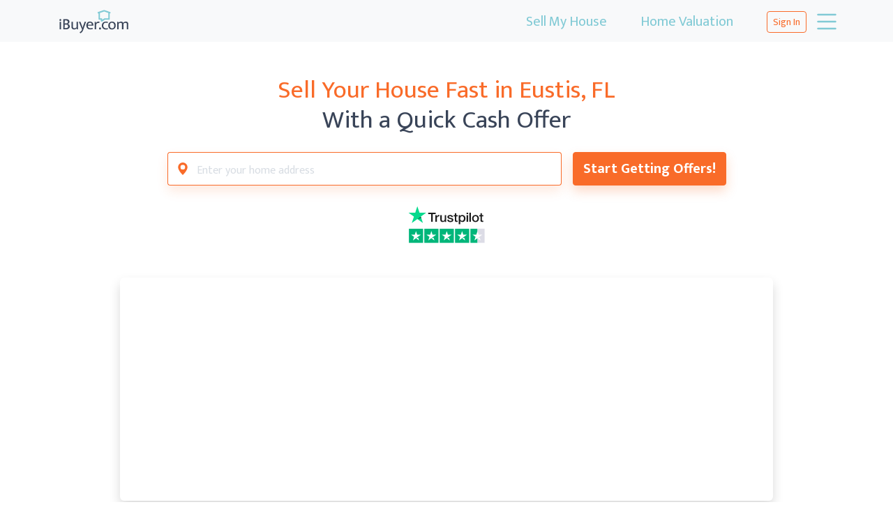

--- FILE ---
content_type: text/html
request_url: https://ibuyer.com/sell-my-house-fast/florida/eustis.html
body_size: 13035
content:
<!doctype html><html lang="en"><head><meta charset="utf-8"><link rel="preconnect" href="https://fonts.googleapis.com"><link rel="preconnect" href="https://fonts.gstatic.com" crossorigin><link href="https://fonts.googleapis.com/css2?family=Mukta:wght@400;700&display=fallback" rel="stylesheet"><title>Sell My House Fast Eustis, FL - Quick Cash Offers</title><meta name="title" content="Sell My House Fast Eustis, FL - Quick Cash Offers"><meta name="description" content="Sell my house fast Eustis, FL. Get a fair cash offer and close quickly. No fees, no repairs, just a
    fast and easy sale. "><meta name="viewport" content="width=device-width,initial-scale=1"><meta name="SKYPE_TOOLBAR" content="SKYPE_TOOLBAR_PARSER_COMPATIBLE"><meta name="format-detection" content="telephone=no"><link rel="canonical" href="https://ibuyer.com/sell-my-house-fast/florida/eustis.html"><link rel="apple-touch-icon" sizes="180x180" href="/assets/img/apple-touch-icon.png"><link rel="icon" type="image/png" sizes="32x32" href="/assets/img/favicon-32x32.png"><link rel="icon" type="image/png" sizes="16x16" href="/assets/img/favicon-16x16.png"><link rel="manifest" href="/assets/img/site.webmanifest"><link rel="mask-icon" href="/assets/img/safari-pinned-tab.svg" color="#ffffff"><meta name="msapplication-TileColor" content="#da532c"><meta name="theme-color" content="#ffffff"><script async src="https://ob.jollyoutdoorjogger.com/i/b04260814c9f1a2da96ceb4ce53decde.js" class="ct_clicktrue"></script><script>var _mtm = window._mtm = window._mtm || [];
  _mtm.push({'mtm.startTime': (new Date().getTime()), 'event': 'mtm.Start'});
  var d=document, g=d.createElement('script'), s=d.getElementsByTagName('script')[0];
  g.async=true; g.src='https://cdn.matomo.cloud/ibuyer.matomo.cloud/container_Wlom2T7t.js'; s.parentNode.insertBefore(g,s);</script><script>(function(w,d,s,l,i){w[l]=w[l]||[];w[l].push({'gtm.start':
new Date().getTime(),event:'gtm.js'});var f=d.getElementsByTagName(s)[0],
j=d.createElement(s),dl=l!='dataLayer'?'&l='+l:'';j.async=true;j.src=
'https://www.googletagmanager.com/gtm.js?id='+i+dl;f.parentNode.insertBefore(j,f);
})(window,document,'script','dataLayer','GTM-5JRMZRZ');</script><script type="application/ld+json">{
        "@context": "https://schema.org",
        "@type": "Dataset",
        "name": "Real Estate Market Data for Eustis, FL",
        "description": "This dataset contains real estate market data for Eustis, FL, including median home prices, inventory levels, and market trends. The data is updated as of October 2025. The median home price, days on market, home price appreciation, and percentage of price drops metrics are sourced from Redfin. The new listings and inventory level data are sourced from Zillow.",
        "url": "https://ibuyer.com/sell-my-house-fast/florida/eustis.html",
        "creator": {
          "@type": "Organization",
          "name": "Redfin"
        },
        "publisher": {
          "@type": "Organization",
          "name": "iBuyer.com",
          "url": "https://ibuyer.com/"
        },
        "temporalCoverage": "2025-10",
        "spatialCoverage": {
          "@type": "Place",
          "name": "Eustis, FL"
        },
        "variableMeasured": [
          {
            "@type": "PropertyValue",
            "name": "Median Home Price",
            "value": "$339,990"
          },
          {
            "@type": "PropertyValue",
            "name": "Days on Market",
            "value": "40"
          },
          {
            "@type": "PropertyValue",
            "name": "New Listings",
            "value": "44"
          },
          {
            "@type": "PropertyValue",
            "name": "Total Inventory",
            "value": "208"
          },
          {
            "@type": "PropertyValue",
            "name": "Home Price Appreciation",
            "value": "4.6%"
          },
          {
            "@type": "PropertyValue",
            "name": "Percentage of Price Drops",
            "value": "43.0%"
          }
        ]
      }</script><script type="application/ld+json">{
        "@context": "https://schema.org",
        "@type": "FAQPage",
        "mainEntity": [
          {
            "@type": "Question",
            "name": "What is the median home price in Eustis, FL?",
            "acceptedAnswer": {
              "@type": "Answer",
              "text": "The median home price in Eustis, FL, is $339,990, offering a great balance between affordability and small-town charm, surrounded by lakes and natural beauty in Central Florida."
            }
          },
          {
            "@type": "Question",
            "name": "How long do homes stay on the market in Eustis, FL?",
            "acceptedAnswer": {
              "@type": "Answer",
              "text": "Homes in Eustis, FL, typically stay on the market for about 40 days before being sold, showing steady buyer activity and a healthy housing demand."
            }
          },
          {
            "@type": "Question",
            "name": "How many homes were sold in Eustis, FL, recently?",
            "acceptedAnswer": {
              "@type": "Answer",
              "text": "Recently, 44 homes were sold in Eustis, FL, reflecting ongoing interest from buyers looking for affordable homes in a growing region."
            }
          },
          {
            "@type": "Question",
            "name": "How many homes are available for sale in Eustis, FL?",
            "acceptedAnswer": {
              "@type": "Answer",
              "text": "There are currently 208 homes available for sale in Eustis, FL, giving buyers a solid selection of properties, from classic Florida bungalows to newer suburban builds."
            }
          },
          {
            "@type": "Question",
            "name": "What is the rate of home price appreciation in Eustis, FL?",
            "acceptedAnswer": {
              "@type": "Answer",
              "text": "Home prices in Eustis, FL, have increased by 4.6%, signaling continued growth and rising demand in this peaceful Central Florida market."
            }
          },
          {
            "@type": "Question",
            "name": "How many homes in Eustis, FL, have experienced price drops?",
            "acceptedAnswer": {
              "@type": "Answer",
              "text": "Approximately 43.0% of homes in Eustis, FL, have had price drops, showing that sellers are adjusting prices to attract buyers and stay competitive in today’s market."
            }
          }
        ]
      }</script><script defer="defer" src="../../runtime.7112dd57f54febundled.min.js"></script><script defer="defer" src="../../960.7112dd57f54febundled.min.js"></script><script defer="defer" src="../../660.7112dd57f54febundled.min.js"></script><script defer="defer" src="../../336.7112dd57f54febundled.min.js"></script><script defer="defer" src="../../index.7112dd57f54febundled.min.js"></script><script defer="defer" src="../../styles.7112dd57f54febundled.min.js"></script><script defer="defer" src="../../425.7112dd57f54febundled.min.js"></script><script defer="defer" src="../../160.7112dd57f54febundled.min.js"></script><script defer="defer" src="../../autocomplete.7112dd57f54febundled.min.js"></script><link href="../../assets/css/449.7112dd57f54febundled.min.css" rel="stylesheet"><link href="../../assets/css/styles.7112dd57f54febundled.min.css" rel="stylesheet"></head><body class="bg-white pt-0 ui-v2 market-page"><noscript><iframe src="https://ob.jollyoutdoorjogger.com/ns/b04260814c9f1a2da96ceb4ce53decde.html?ch=" width="0" height="0" style="display:none"></iframe><iframe src="https://www.googletagmanager.com/ns.html?id=GTM-5JRMZRZ" height="0" width="0" style="display:none;visibility:hidden"></iframe></noscript><header class="fixed-top header ui-v2"><nav class="navbar px-0 bg-light"><div class="container-xl"><a class="navbar-brand" href="/"><svg xmlns="http://www.w3.org/2000/svg" viewBox="0 0 44 16"><path d="M1.86 7.57a.54.54 0 0 1-.38-.15.53.53 0 0 1-.16-.42.55.55 0 0 1 .16-.38.56.56 0 0 1 .76 0 .52.52 0 0 1 .17.38.5.5 0 0 1-.17.38.58.58 0 0 1-.38.19Zm-.43 5.07V8.07h.86v4.57Zm4-6.13a2.28 2.28 0 0 1 1.42.4 1.35 1.35 0 0 1 .51 1.15 1.18 1.18 0 0 1-.31.88 1.67 1.67 0 0 1-.8.44 1.8 1.8 0 0 1 .51.17 1.57 1.57 0 0 1 .41.32 1.53 1.53 0 0 1 .28.46 1.72 1.72 0 0 1 .1.6 1.5 1.5 0 0 1-.17.69 1.6 1.6 0 0 1-.46.54 2.25 2.25 0 0 1-.69.35 2.87 2.87 0 0 1-.87.13H3.62V6.51Zm-1 2.56h.73a2.42 2.42 0 0 0 .47 0 1.07 1.07 0 0 0 .39-.14.78.78 0 0 0 .28-.29 1 1 0 0 0 .1-.47.76.76 0 0 0-.32-.68 1.49 1.49 0 0 0-.84-.22h-.73Zm0 2.85h.78a3 3 0 0 0 .52-.05 1.63 1.63 0 0 0 .43-.18 1.05 1.05 0 0 0 .29-.34 1 1 0 0 0 .11-.51.89.89 0 0 0-.13-.5 1 1 0 0 0-.26-.34 1.45 1.45 0 0 0-.49-.18 2.48 2.48 0 0 0-.54-.06h-.63Zm7.17-3.85h.86v4.57h-.68l-.11-.57a2.26 2.26 0 0 1-.63.47 2 2 0 0 1-.87.19A1.63 1.63 0 0 1 9 12.32a1.55 1.55 0 0 1-.44-1.22v-3h.85V11a1.69 1.69 0 0 0 .08.5.92.92 0 0 0 .19.33.66.66 0 0 0 .32.17.9.9 0 0 0 .36 0 1.44 1.44 0 0 0 .7-.16 2.67 2.67 0 0 0 .59-.46Zm1.42 0h.91l1 2.61.33 1.09.33-1.09.88-2.61h.88l-1.76 5a3.59 3.59 0 0 1-.74 1.29 2.61 2.61 0 0 1-1 .68l-.37-.68a2.37 2.37 0 0 0 .81-.51 2 2 0 0 0 .55-.91l.08-.26Zm8.66 2.38h-3.27a1.42 1.42 0 0 0 1.53 1.58 3.49 3.49 0 0 0 .65-.06 3.3 3.3 0 0 0 .63-.2l.18.63a3.25 3.25 0 0 1-.67.21 4.47 4.47 0 0 1-.82.08 3.28 3.28 0 0 1-.93-.14 2.18 2.18 0 0 1-.76-.42 1.85 1.85 0 0 1-.52-.74 2.78 2.78 0 0 1-.19-1.07 2.9 2.9 0 0 1 .16-1 2.17 2.17 0 0 1 .45-.74 2 2 0 0 1 .71-.48 2.63 2.63 0 0 1 .92-.1 2.18 2.18 0 0 1 .8.15 1.65 1.65 0 0 1 .6.41 1.59 1.59 0 0 1 .39.63 2.28 2.28 0 0 1 .14.82Zm-.88-.61a1.49 1.49 0 0 0-.07-.47 1 1 0 0 0-.19-.37 1 1 0 0 0-.34-.26 1.27 1.27 0 0 0-1.36.26 1.54 1.54 0 0 0-.42.9Zm1.69 2.8V8.07h.64l.15.91a1.49 1.49 0 0 1 1.41-1 2 2 0 0 1 .42 0l.3.1-.16.75-.25-.04a2 2 0 0 0-.34 0 1.55 1.55 0 0 0-.52.1 1.23 1.23 0 0 0-.7.77 1.89 1.89 0 0 0-.1.66v2.36Zm2.63-.53a.62.62 0 0 1 .6-.6.52.52 0 0 1 .41.18.59.59 0 0 1 .17.42.59.59 0 1 1-1.17.05Zm4.18 0a2 2 0 0 0 .54-.07 3.66 3.66 0 0 0 .46-.18l.18.64a2.71 2.71 0 0 1-1.25.27 2.92 2.92 0 0 1-.93-.15A2 2 0 0 1 27 11.4a2.86 2.86 0 0 1-.19-1 2.74 2.74 0 0 1 .18-1 2.15 2.15 0 0 1 .48-.74 2.11 2.11 0 0 1 .75-.47 2.68 2.68 0 0 1 1-.17 4 4 0 0 1 .59 0 2.6 2.6 0 0 1 .65.21l-.19.65a2.05 2.05 0 0 0-1-.25 1.55 1.55 0 0 0-1.15.44 1.71 1.71 0 0 0-.44 1.24 2.16 2.16 0 0 0 .14.83 1.35 1.35 0 0 0 .36.53 1.18 1.18 0 0 0 .5.28 2.27 2.27 0 0 0 .62.12Zm5.83-1.76a2.77 2.77 0 0 1-.17 1 2.14 2.14 0 0 1-.48.76 2.07 2.07 0 0 1-.72.48 2.58 2.58 0 0 1-1.76 0 2 2 0 0 1-.7-.45 2.34 2.34 0 0 1-.47-.73 2.84 2.84 0 0 1-.17-1 3 3 0 0 1 .18-1 2.29 2.29 0 0 1 .48-.75 2.19 2.19 0 0 1 .68-.5 2.41 2.41 0 0 1 .92-.16 2.62 2.62 0 0 1 .88.15 1.85 1.85 0 0 1 .7.44 2.19 2.19 0 0 1 .47.72 2.83 2.83 0 0 1 .16 1Zm-.89 0a2 2 0 0 0-.12-.77 1.46 1.46 0 0 0-.3-.53 1.09 1.09 0 0 0-.44-.29 1.16 1.16 0 0 0-.49-.1 1.69 1.69 0 0 0-.5.08A1 1 0 0 0 32 9a1.36 1.36 0 0 0-.3.52 2.57 2.57 0 0 0-.11.82 2.36 2.36 0 0 0 .11.79 1.68 1.68 0 0 0 .31.53 1.28 1.28 0 0 0 .43.3 1.71 1.71 0 0 0 .5.1 1.63 1.63 0 0 0 .46-.06 1 1 0 0 0 .43-.28 1.33 1.33 0 0 0 .3-.53 2.5 2.5 0 0 0 .11-.84Zm2.61 2.29H36V8.07h.66l.13.63a2.94 2.94 0 0 1 .69-.51 2.09 2.09 0 0 1 .88-.19 1.48 1.48 0 0 1 .79.2 1.31 1.31 0 0 1 .47.55 2.55 2.55 0 0 1 .75-.55 2.15 2.15 0 0 1 .9-.2 1.37 1.37 0 0 1 1.06.4 1.59 1.59 0 0 1 .35 1.09v3.15h-.86v-3a1.12 1.12 0 0 0-.19-.7.79.79 0 0 0-.63-.24 1.73 1.73 0 0 0-1.24.59.34.34 0 0 1 0 .1v3.24h-.86v-3a1.12 1.12 0 0 0-.19-.7.77.77 0 0 0-.64-.24 1.67 1.67 0 0 0-1.23.62Z" fill="#394458"/><path d="M24.29 2.78a.41.41 0 0 0 .52.26v3.4a.42.42 0 0 0 .41.42h1v.77a.41.41 0 0 0 .41.42.62.62 0 0 0 .26-.05l1.72-1.12h2.53a.41.41 0 0 0 .41-.42V3a.41.41 0 0 0 .27-.77l-.55-.2L28.34 1h-.28l-2.95 1-.55.2a.4.4 0 0 0-.27.58Zm1.37 0 2.54-.9 2.53.9V6h-2.24a.46.46 0 0 0-.23.06l-1.19.78v-.41a.41.41 0 0 0-.41-.43h-1Z" fill="#81cad5"/></svg></a><div class="d-none d-md-block mx-md-auto me-lg-4 ms-lg-auto"><ul class="navbar-nav flex-md-row"><li class="nav-item"><a class="nav-link py-3 py-md-2 px-3 px-md-4 lead text-center nav-link-highlight" href="/sell-my-house-fast.html" v-bind:class="{ active: (window.location.pathname === '/sell-my-house-fast.html') }">Sell My House</a></li><li class="nav-item"><a class="nav-link py-3 py-md-2 px-3 px-md-4 lead text-center nav-link-highlight" href="/home-value-estimates.html" v-bind:class="{ active: (window.location.pathname === '/home-value-estimates.html') }">Home Valuation</a></li></ul></div><div id="main-menu" class="collapse"><div class="collapse-container"><ul class="navbar-nav"><li class="nav-item mx-lg-3 d-md-none"><a class="nav-link p-3 px-lg-0 lead text-center nav-link-highlight" href="/sell-my-house-fast.html" v-bind:class="{ active: (window.location.pathname === '/sell-my-house-fast.html') }">Sell My House</a></li><li class="nav-item mx-lg-3 d-md-none"><a class="nav-link p-3 px-lg-0 lead text-center nav-link-highlight" href="/home-value-estimates.html" v-bind:class="{ active: (window.location.pathname === '/home-value-estimates.html') }">Home Valuation</a></li><li class="nav-item mx-lg-3"><a class="nav-link p-3 px-lg-0 lead text-center text-lg-start" href="/join-now.html" v-bind:class="{ active: (window.location.pathname === '/join-now.html') }">Join Our Network</a></li><li class="nav-item mx-lg-3"><a class="nav-link p-3 px-lg-0 lead text-center text-lg-start" href="/top-ibuyers.html" v-bind:class="{ active: (window.location.pathname === '/top-ibuyers.html') }">iBuyer Companies</a></li><li class="nav-item mx-lg-3"><a class="nav-link p-3 px-lg-0 lead text-center text-lg-start" href="/buy-my-house.html" v-bind:class="{ active: (window.location.pathname === '/buy-my-house.html') }">How It Works</a></li><li class="nav-item mx-lg-3"><a class="nav-link p-3 px-lg-0 lead text-center text-lg-start" href="/fsbo.html" v-bind:class="{ active: (window.location.pathname === '/fsbo.html') }">FSBO</a></li><li class="nav-item mx-lg-3"><a class="nav-link p-3 px-lg-0 lead text-center text-lg-start" href="/home-equity-refi.html" v-bind:class="{ active: (window.location.pathname === '/home-equity-refi.html') }">Home Equity</a></li></ul></div></div><a id="my-ibuyer-login-link" class="btn btn-outline-primary btn-sm ms-auto ms-md-0">Sign In </a><button class="ms-2 navbar-toggler-2 collapsed" type="button" aria-label="Toggle navigation" aria-expanded="false" data-bs-toggle="collapse" data-bs-target="#main-menu" aria-controls="main-menu"><div class="icon icon-menu-show"><svg xmlns="http://www.w3.org/2000/svg" width="16" height="16" fill="currentColor" class="bi bi-list" viewBox="0 0 16 16"><path fill-rule="evenodd" d="M2.5 12a.5.5 0 0 1 .5-.5h10a.5.5 0 0 1 0 1H3a.5.5 0 0 1-.5-.5zm0-4a.5.5 0 0 1 .5-.5h10a.5.5 0 0 1 0 1H3a.5.5 0 0 1-.5-.5zm0-4a.5.5 0 0 1 .5-.5h10a.5.5 0 0 1 0 1H3a.5.5 0 0 1-.5-.5z"/></svg></div><div class="icon icon-menu-hide"><svg xmlns="http://www.w3.org/2000/svg" width="16" height="16" fill="currentColor" class="bi bi-x" viewBox="0 0 16 16"><path d="M4.646 4.646a.5.5 0 0 1 .708 0L8 7.293l2.646-2.647a.5.5 0 0 1 .708.708L8.707 8l2.647 2.646a.5.5 0 0 1-.708.708L8 8.707l-2.646 2.647a.5.5 0 0 1-.708-.708L7.293 8 4.646 5.354a.5.5 0 0 1 0-.708z"/></svg></div></button></div></nav></header><main class="main" role="main"><section class="content-section"><section class="py-5"><div class="search-address-form p-0 bg-transparent"><div class="container"><h1 class="mb-4 text-center h2"><span class="text-primary">Sell Your House Fast in <span class="d-inline-block">Eustis, FL</span></span> <span class="d-block">With a Quick Cash Offer</span></h1><div class="row justify-content-md-center"><div class="col-12 col-md-7 col-lg-6 position-relative pe-md-2"><div class="input-group mb-0 shadow-sm"><div class="input-group-text bg-white border-end-0"><div class="icon"><svg xmlns="http://www.w3.org/2000/svg" width="16" height="16" fill="currentColor" class="bi bi-geo-alt-fill" viewBox="0 0 16 16"><path d="M8 16s6-5.686 6-10A6 6 0 0 0 2 6c0 4.314 6 10 6 10zm0-7a3 3 0 1 1 0-6 3 3 0 0 1 0 6z"/></svg></div></div><input id="autocomplete" class="form-control form-control-lg px-0" placeholder="Enter your home address" autocomplete="off" v-on:change="onAddressChange($event)" v-on:keydown.enter="searchMyAddress($event)" onfocus="this.autocomplete='smartystreets'"><div class="input-group-text bg-white border-start-0 p-0"><button type="reset" id="clear-address-btn" class="btn px-2 h-100" name="clear"><svg xmlns="http://www.w3.org/2000/svg" width="16" height="16" fill="currentColor" class="bi bi-x" viewBox="0 0 16 16"><path d="M4.646 4.646a.5.5 0 0 1 .708 0L8 7.293l2.646-2.647a.5.5 0 0 1 .708.708L8.707 8l2.647 2.646a.5.5 0 0 1-.708.708L8 8.707l-2.646 2.647a.5.5 0 0 1-.708-.708L7.293 8 4.646 5.354a.5.5 0 0 1 0-.708z"/></svg></button></div></div><ul class="us-autocomplete-pro-menu" style="display:none;"></ul></div><div class="col-12 col-md-auto ps-md-2"><button type="button" id="disabledHomeValue" class="btn btn-primary btn-lg d-block w-100 mt-3 mt-md-0" v-on:click="searchMyAddress($event)" disabled="disabled">Start Getting Offers!</button></div></div></div></div></section><section class="city-map"><div class="container-md"><iframe class="shadow google-map" src="https://www.google.com/maps/embed?pb=!1m18!1m12!1m3!1d55910.71899987637!2d-81.680093!3d28.856124949999995!2m3!1f0!2f0!3f0!3m2!1i1024!2i768!4f13.1!3m3!1m2!1s0x88e798ec42fca523%3A0x6ae60df5f4b0c572!2sEustis%2C%20FL%2C%20USA!5e0!3m2!1sen!2sro!4v1737375675340!5m2!1sen!2sro" loading="lazy" frameborder="0" allowfullscreen></iframe></div></section><section class="py-5 bg-light why-sell-to-ibuyer"><div class="container-md"><h2 class="text-center">Why <span class="text-primary">Sell Your Eustis Home</span> <span class="d-inline-block">To iBuyer.com</span></h2><p class="text-center lead">At iBuyer.com, we streamline the home-selling process, making it fast and hassle-free. In Florida, <strong class="fw-bold">6,913</strong> homeowners <span class="d-lg-inline-block">submitted their addresses to us, and <strong class="fw-bold">4,355</strong> of them successfully sold their homes <span class="d-inline-block">soon after.</span></span></p><ul class="row justify-content-center mb-0 list-unstyled features highlights"><li class="col-12 col-md-6 col-lg-3"><div class="card"><div class="card-body"><h3 class="card-title">Get an Instant <span class="d-inline-block d-lg-block">Cash Offer</span></h3><p class="card-text">With iBuyer.com, you can receive a <a href="https://ibuyer.com/blog/why-do-sellers-prefer-cash-offers/" target="_blank" rel="noopener noreferrer">competitive cash offer</a> within days, eliminating the need for showings <span class="d-inline-block">or repairs.</span></p></div></div></li><li class="col-12 col-md-6 col-lg-3"><div class="card"><div class="card-body"><h3 class="card-title">Sell On <span class="d-inline-block d-lg-block">Your Terms</span></h3><p class="card-text">Choose your closing date and move when it’s convenient <span class="d-inline-block">for you.</span></p></div></div></li><li class="col-12 col-md-6 col-lg-3"><div class="card"><div class="card-body"><h3 class="card-title">Skip the Hassle of <span class="d-inline-block d-lg-block">Traditional Sales</span></h3><p class="card-text">No open houses, no negotiations, and no uncertainty—just a fast and <span class="d-inline-block">reliable sale.</span></p></div></div></li><li class="col-12 col-md-6 col-lg-3"><div class="card"><div class="card-body"><h3 class="card-title">Transparent <span class="d-inline-block d-lg-block">Process</span></h3><p class="card-text">Our process is clear from start to finish, ensuring you stay <span class="d-inline-block">in control.</span></p></div></div></li></ul></div></section><section class="py-5 how-cash-offer-process-works"><div class="container-md"><h2 class="text-center">How Our <span class="text-primary">Cash Offer Process</span> Works <span class="d-inline-block">in Eustis</span></h2><p class="text-center lead">We’ve simplified the home-selling process to make it as efficient as possible <span class="d-md-block">for homeowners in Eustis. <span class="d-inline-block">Here’s how <span class="d-inline-block">it works:</span></span></span></p><ol class="row justify-content-center mb-0 list-unstyled features numbered"><li class="col-12 col-md-4"><div class="card"><div class="card-body text-center"><span class="d-inline-block icon"><svg xmlns="http://www.w3.org/2000/svg" viewBox="0 0 16 16"><circle cx="9.6" cy="6.4" r="4.4" fill="#ecf2f4"/><circle cx="6.12" cy="5.73" r="1.22" fill="#fff"/><path d="m8.03 8.37-1.91 3.31-2.55-4.41-.03-.06a2.97 2.97 0 1 1 5.47-.84c-.07.25-.87 1.78-.99 1.99Zm-.69-2.64c0-.68-.55-1.22-1.22-1.22S4.9 5.06 4.9 5.73s.55 1.22 1.22 1.22 1.22-.55 1.22-1.22Z" fill="#d9eaef"/><g fill="none" stroke="#463b39" stroke-linecap="round" stroke-linejoin="round" stroke-width=".28"><circle cx="6.12" cy="5.73" r="1.22"/><path d="M7.91 10.32c1.02.27 1.71.78 1.71 1.35 0 .85-1.51 1.55-3.4 1.57h-.2c-1.89-.02-3.4-.72-3.4-1.57 0-.58.69-1.08 1.71-1.35"/><path d="m8.05 8.36-1.93 3.32-2.55-4.41-.03-.06a2.973 2.973 0 0 1 2.58-4.46 2.973 2.973 0 0 1 2.91 3.62"/></g><path fill="#eac6b0" d="M11.23 6.44 9.65 8.03l-.58.57-.58-.57-.57-.58-.44-.43.58-.58 1.01 1.01 1.59-1.59.57.58z"/><path fill="none" stroke="#463b39" stroke-linecap="round" stroke-linejoin="round" stroke-width=".28" d="M10.66 5.86 9.07 7.45 8.06 6.44l-.58.58.44.43.57.58.58.57.58-.57 1.58-1.59-.57-.58z"/></svg></span><h3 class="card-title">Submit Your <span class="d-inline-block d-md-block">Address</span></h3><p class="card-text">Enter your home’s address on our platform to begin <span class="d-inline-block">the process.</span></p></div></div></li><li class="col-12 col-md-4"><div class="card"><div class="card-body text-center"><span class="d-inline-block icon"><svg xmlns="http://www.w3.org/2000/svg" viewBox="0 0 16 16"><path d="M12.5 7c0-3.04-2.46-5.5-5.5-5.5S1.5 3.96 1.5 7s2.46 5.5 5.5 5.5 5.5-2.46 5.5-5.5Z" fill="#ecf2f4"/><path fill="#fff" d="M5.7 9.11H8v3.84H5.7V9.11z"/><path d="M8 9.11H5.7v3.83H3.98a.38.38 0 0 1-.38-.38V8.34l3.26-3.26 3.26 3.26v3.67c-.44.08-.77.29-.77.54v.38H8.01V9.1Z" fill="#fff"/><path d="M11.64 12.56c0 .32-.52.58-1.15.58s-1.15-.26-1.15-.58c0-.25.32-.47.77-.54.12-.02.25-.03.38-.03.36 0 .68.08.89.21.16.1.26.23.26.37Z" fill="#fff"/><ellipse cx="12.6" cy="10.26" rx="1.15" ry=".57" fill="#fff"/><path d="M13.75 10.26v.96c0 .32-.52.58-1.15.58s-1.15-.26-1.15-.58v-.96c0 .32.52.57 1.15.57s1.15-.26 1.15-.57Z" fill="#eac6b0"/><path d="M11.45 11.22c0 .32.52.58 1.15.58s1.15-.26 1.15-.58v1.92c0 .32-.52.58-1.15.58h-.19s-.58 0-.77-.18v-.96c0-.14-.1-.27-.26-.37l.07-.02v-.96Z" fill="#eac6b0"/><path d="M9.34 13.52v-.96c0 .32.52.58 1.15.58s1.15-.26 1.15-.58v.96c0 .32-.52.58-1.15.58s-1.15-.26-1.15-.58Z" fill="#eac6b0"/><path d="M11.64 13.52v.96c0 .32-.52.58-1.15.58s-1.15-.26-1.15-.58v-.96c0 .32.52.58 1.15.58s1.15-.26 1.15-.58Z" fill="#eac6b0"/><path fill="#d9eaef" d="m11.45 8.16-.77.76-.57-.57-3.26-3.26-3.26 3.26-.57.57-.77-.76 1.34-1.35V4.13h.96v1.73l2.3-2.3 4.6 4.6z"/><g fill="none" stroke="#463b39" stroke-linecap="round" stroke-linejoin="round" stroke-width=".28"><path d="m10.11 8.35.57.57.77-.76-4.6-4.6-2.3 2.3V4.13h-.96v2.68L2.25 8.16l.77.76.57-.57 3.26-3.26 3.26 3.26zM10.11 9.5v1.72M3.59 9.5v3.07c0 .21.17.38.38.38h4.41"/><path d="M8 12.18V9.11H5.7v3.07M7.23 10.65v.57M11.64 12.56c0-.14-.1-.27-.26-.37-.21-.13-.53-.21-.89-.21-.13 0-.26.01-.38.03-.45.08-.77.29-.77.54 0 .32.52.58 1.15.58s1.15-.26 1.15-.58ZM9.34 13.52c0 .32.52.58 1.15.58s1.15-.26 1.15-.58"/><path d="M11.64 12.56v1.92c0 .32-.52.58-1.15.58s-1.15-.26-1.15-.58v-1.92"/><ellipse cx="12.6" cy="10.26" rx="1.15" ry=".58"/><path d="M11.45 11.22c0 .32.52.58 1.15.58s1.15-.26 1.15-.58M12.41 12.75h.19c.63 0 1.15-.26 1.15-.58"/><path d="M13.75 10.26v2.87c0 .32-.52.58-1.15.58h-.19M11.45 10.26v1.15"/></g><g fill="none" stroke="#463b39" stroke-linecap="round" stroke-linejoin="round" stroke-width=".28"><path d="m13.43 5.46-.93.92M11.57 5.46l.93.92M12.5 2.62v2.72"/></g></svg></span><h3 class="card-title">Receive a Cash <span class="d-inline-block d-md-block">Offer</span></h3><p class="card-text">We’ll connect you with the <a href="https://ibuyer.com/blog/best-house-buying-companies/" target="_blank" rel="noopener noreferrer">top cash buyer</a> in your area, and you’ll get an offer <span class="d-inline-block">within days.</span></p></div></div></li><li class="col-12 col-md-4"><div class="card"><div class="card-body text-center"><span class="d-inline-block icon"><svg xmlns="http://www.w3.org/2000/svg" viewBox="0 0 16 16"><circle cx="8" cy="8" r="4.8" fill="#ecf2f4"/><path fill="#d9eaef" d="m3.6 5.2-.06.6-.28 2.61L3.2 9H2V5.2h1.6zM12.46 5.8l-.06-.6H14V9h-1.2l-.06-.59-.28-2.61z"/><path d="M4.78 9.7a.5.5 0 0 1-.63-.07.525.525 0 0 1-.14-.39c0-.14.08-.27.19-.36.08-.06.17-.14.27-.21.02-.02.05-.04.07-.06a.5.5 0 0 1 .63.07c.1.11.15.25.14.39 0 .14-.08.27-.19.36-.1.08-.22.17-.35.27Z" fill="#fff"/><path d="M6.12 9.25c.11.1.17.24.16.39 0 .11-.04.21-.11.29l-.27.23-.31.25c-.19.16-.47.15-.66-.02l-.04-.04a.48.48 0 0 1-.16-.39c0-.13.06-.25.15-.34l.07-.06.18-.15.29-.23c.19-.16.47-.15.66.02l.04.04ZM8.05 10.82c0 .09-.03.19-.08.26-.02.03-.05.05-.07.08l-.06.05-.45.31c-.18.13-.43.12-.6-.03-.1-.08-.16-.2-.16-.33s.06-.25.15-.34l.06-.05.45-.31c.18-.13.43-.12.6.03.1.08.16.2.16.33Z" fill="#fff"/><path d="M6.35 9.78a.5.5 0 0 1 .65 0l.07.06c.11.09.17.23.17.38 0 .13-.05.25-.14.34-.01.01-.03.02-.04.04l-.21.18-.06.05-.23.19a.5.5 0 0 1-.65 0l-.07-.06a.517.517 0 0 1-.17-.38c0-.15.07-.28.18-.37l.04-.03.16-.13h.02l.02-.02.02-.02.02-.02c.02-.02.03-.03.04-.05l.18-.15Z" fill="#fff"/><path d="M11.85 9.63c-.18.18-.46.2-.66.05l-.11-.08c.12.09.19.23.19.37 0 .15-.05.29-.16.39l-.04.04c-.18.17-.46.18-.66.02l-.27-.22c.11.09.18.23.18.37 0 .14-.06.28-.17.38l-.07.06a.5.5 0 0 1-.65 0l-.23-.19c.1.08.15.21.15.34 0 .13-.06.25-.16.33-.17.14-.42.15-.6.03l-.63-.43a.47.47 0 0 0 .08-.26c0-.13-.06-.25-.16-.33a.511.511 0 0 0-.6-.03l-.45.31.21-.18s.03-.02.04-.04c.09-.09.14-.21.14-.34 0-.14-.06-.28-.17-.38l-.07-.06a.5.5 0 0 0-.65 0l-.18.15c.07-.08.11-.18.11-.29 0-.15-.05-.29-.16-.39l-.04-.04a.502.502 0 0 0-.66-.02l-.29.23c.11-.09.18-.22.19-.36a.489.489 0 0 0-.14-.38.49.49 0 0 0-.63-.08c-.02.02-.05.04-.07.06-.18-.14-.48-.23-1.2-.26l.27-2.61h1.06c.36 0 1.88-.8 2.6-.8.26 0 .54.04.8.1-.45.11-.84.28-.99.37-.22.15-.74 1.01-1.01 1.32 0 0 .26.34.72.34s.98-.94 1.48-.94c.09 0 .64.4 1.31.91a183.238 183.238 0 0 1 2.29 1.77c.11.09.18.22.19.36 0 .14-.04.28-.14.38Z" fill="#fff"/><path d="m12.46 5.8.27 2.61c-.72.03-1.02.12-1.2.26-.56-.44-1.35-1.05-2.02-1.56-.67-.51-1.23-.91-1.31-.91-.5 0-1.01.94-1.48.94S6 6.8 6 6.8c.28-.31.79-1.18 1.01-1.32.14-.1.54-.26.99-.37.26-.06.54-.1.8-.1.72 0 2.24.8 2.6.8h1.06Z" fill="#fff"/><g fill="none" stroke-linecap="round" stroke-linejoin="round"><path d="M9.51 7.11C8.84 6.6 8.28 6.2 8.2 6.2c-.5 0-1.01.94-1.48.94S6 6.8 6 6.8c.28-.31.79-1.18 1.01-1.32.14-.1.54-.26.99-.37.26-.06.54-.1.8-.1.72 0 2.24.8 2.6.8h1.06" stroke="#463b39" stroke-width=".28"/><path d="m11.07 9.59.11.08c.2.16.49.14.66-.05h0c.1-.11.15-.25.14-.39a.48.48 0 0 0-.19-.36c-.08-.06-.17-.14-.27-.21-.56-.44-1.35-1.05-2.02-1.56M10.04 8.79l1 .78" stroke="#463b39" stroke-width=".28"/><path d="m11.04 9.57.03.02c.12.09.19.23.19.37 0 .15-.05.29-.16.39l-.04.04c-.18.17-.46.18-.66.02l-.27-.22-.81-.66M9.15 10.77l-.76-.66M10.14 10.2c.11.09.18.23.18.37 0 .14-.06.28-.17.38l-.07.06a.5.5 0 0 1-.65 0l-.23-.19" stroke="#463b39" stroke-width=".28"/><path d="m9.15 10.77.06.05c.1.08.15.21.15.34 0 .13-.06.25-.16.33-.17.14-.42.15-.6.03l-.63-.43M9.52 7.11h0M4.54 8.61s-.05.04-.07.06c-.1.08-.19.15-.27.21-.11.09-.18.22-.19.36 0 .14.04.28.14.38h0c.17.18.43.21.63.08M4.78 9.7h0c.13-.11.24-.2.35-.28.11-.09.18-.22.19-.36a.489.489 0 0 0-.14-.38h0a.49.49 0 0 0-.63-.08s0 0 0 0M3.54 5.8H4.6c.36 0 1.88-.8 2.6-.8.26 0 .54.04.8.1M6.06 10.03l-.16.13-.31.25c-.19.16-.47.15-.66-.02l-.04-.04a.48.48 0 0 1-.16-.39c0-.13.06-.25.15-.34M6.11 9.99l-.04.03" stroke="#463b39" stroke-width=".28"/><path d="m4.88 9.63.07-.06.18-.15.29-.23c.19-.16.47-.15.66.02l.04.04c.11.1.17.24.16.39 0 .11-.04.21-.11.29-.01.02-.03.03-.04.05l-.02.02-.02.02h-.02v.02M6.79 10.82l-.23.19a.5.5 0 0 1-.65 0l-.07-.06a.517.517 0 0 1-.17-.38c0-.15.07-.28.18-.37M7.06 10.59l-.21.18" stroke="#463b39" stroke-width=".28"/><path d="m5.86 10.2.04-.03.27-.23.18-.15a.5.5 0 0 1 .65 0l.07.06c.11.09.17.23.17.38 0 .13-.05.25-.14.34-.01.01-.03.02-.04.04M6.85 10.77l-.06.05c-.1.08-.15.21-.15.34 0 .13.06.25.16.33.17.14.42.15.6.03l.45-.31" stroke="#463b39" stroke-width=".28"/><path d="m6.85 10.77.45-.31c.18-.13.43-.12.6.03.1.08.16.2.16.33 0 .09-.03.19-.08.26-.02.03-.05.05-.07.08l-.06.05M3.26 8.41c.72.03 1.02.12 1.2.26M11.53 8.67c.18-.14.48-.23 1.2-.26M14 9h-1.2l-.06-.59-.28-2.61-.06-.6H14" stroke="#463b39" stroke-width=".28"/><path stroke="#463b39" stroke-width=".28" d="M2 9h1.2l.06-.59.28-2.61.06-.6H2"/><path stroke="#eac6b0" stroke-width=".5" d="M8 14.2v.8M5.4 13.5l-.4.7M11 14.2l-.4-.7M8 1v.8M11 1.8l-.4.7M5.4 2.5 5 1.8"/></g></svg></span><h3 class="card-title">Choose Your Closing Date <span class="d-inline-block d-lg-block">and Get Paid</span></h3><p class="card-text">Pick your ideal closing date, finalize the sale, and receive your payment without the <span class="d-inline-block">typical stress.</span></p></div></div></li></ol></div></section><section class="py-5 bg-light benefits-selling-your-home"><div class="container-md"><h2 class="text-center">Benefits of <span class="text-primary">Selling Your Home</span> <span class="d-inline-block"><span class="text-primary">Quickly</span> <span class="d-inline-block">in Eustis</span></span></h2><ul class="row justify-content-center mb-0 list-unstyled features"><li class="col-12 col-sm-6 col-md-4"><div class="card"><div class="card-body"><h3 class="card-title">Save Time</h3><p class="card-text">Avoid long waits and close the deal within days instead <span class="d-inline-block">of months.</span></p></div></div></li><li class="col-12 col-sm-6 col-md-4"><div class="card"><div class="card-body"><h3 class="card-title">Minimize Stress</h3><p class="card-text">No need for open houses, showings, or constant <span class="d-inline-block">home prep.</span></p></div></div></li><li class="col-12 col-sm-6 col-md-4"><div class="card"><div class="card-body"><h3 class="card-title">Financial Flexibility</h3><p class="card-text">Get paid quickly and move on to your next <span class="d-inline-block">financial goal.</span></p></div></div></li><li class="col-12 col-sm-6 col-md-4"><div class="card"><div class="card-body"><h3 class="card-title">Avoid Costly Repairs</h3><p class="card-text"><a href="https://ibuyer.com/blog/selling-a-house-as-is/" target="_blank" rel="noopener noreferrer">Sell your home as-is</a> without the burden of renovations <span class="d-inline-block">or repairs.</span></p></div></div></li><li class="col-12 col-sm-6 col-md-4"><div class="card"><div class="card-body"><h3 class="card-title">Certainty and Control</h3><p class="card-text">With a cash offer and flexible closing date, you control <span class="d-inline-block">the timeline.</span></p></div></div></li></ul></div></section><section class="py-5 real-estate-trends"><div class="container-md"><h2 class="text-center">Current <span class="text-primary">Real Estate Trends</span> <span class="d-inline-block">in Eustis</span></h2><ul class="row justify-content-center mb-0 list-unstyled grid-gutter-sm features highlights"><li class="col-6 col-sm-4 col-lg-2"><div class="card"><div class="card-body py-3 px-2 text-center"><h3 class="row g-0 flex-column-reverse mb-0"><span class="col-12"><span class="d-block card-text h6 mb-0">Median <span class="d-block">Home Price<span class="visually-hidden">:</span></span> </span></span><span class="col-12"><span class="d-block text-primary h5 my-2 fw-bold">$339,990</span></span></h3></div></div></li><li class="col-6 col-sm-4 col-lg-2"><div class="card"><div class="card-body py-3 px-2 text-center"><h3 class="row g-0 flex-column-reverse mb-0"><span class="col-12"><span class="d-block card-text h6 mb-0">Median Days <span class="d-block">on Market<span class="visually-hidden">:</span></span> </span></span><span class="col-12"><span class="d-block text-primary h5 my-2 fw-bold">40</span></span></h3></div></div></li><li class="col-6 col-sm-4 col-lg-2"><div class="card"><div class="card-body py-3 px-2 text-center"><h3 class="row g-0 flex-column-reverse mb-0"><span class="col-12"><span class="d-block card-text h6 mb-0">New <span class="d-block">Listings<span class="visually-hidden">:</span></span> </span></span><span class="col-12"><span class="d-block text-primary h5 my-2 fw-bold">44</span></span></h3></div></div></li><li class="col-6 col-sm-4 col-lg-2"><div class="card"><div class="card-body py-3 px-2 text-center"><h3 class="row g-0 flex-column-reverse mb-0"><span class="col-12"><span class="d-block card-text h6 mb-0">Inventory <span class="d-block">Level<span class="visually-hidden">:</span></span> </span></span><span class="col-12"><span class="d-block text-primary h5 my-2 fw-bold">208</span></span></h3></div></div></li><li class="col-6 col-sm-4 col-lg-2"><div class="card"><div class="card-body py-3 px-2 text-center"><h3 class="row g-0 flex-column-reverse mb-0"><span class="col-12"><span class="d-block card-text h6 mb-0">Price <span class="d-block">Appreciation<span class="visually-hidden">:</span></span> </span></span><span class="col-12"><span class="d-block text-primary h5 my-2 fw-bold">4.6%</span></span></h3></div></div></li><li class="col-6 col-sm-4 col-lg-2"><div class="card"><div class="card-body py-3 px-2 text-center"><h3 class="row g-0 flex-column-reverse mb-0"><span class="col-12"><span class="d-block card-text h6">Homes with <span class="d-block">Price Drops<span class="visually-hidden">:</span></span> </span></span><span class="col-12"><span class="d-block text-primary h5 my-2 fw-bold">43.0%</span></span></h3></div></div></li></ul></div></section><section class="py-5 bg-light reviews"><div class="container-md"><h2 class="text-center"><span class="text-primary">Testimonials</span> from Sellers</h2><p class="text-center lead">Here’s what some of our homeowners have to say <span class="d-md-inline-block">about their <a href="https://www.trustpilot.com/review/ibuyer.com" target="_blank" rel="noopener noreferrer">experience with iBuyer.com</a>:</span></p><div class="row justify-content-center grid-gutter-sm"><div class="col-12 col-md-6 col-xl-4"><div class="card review"><div class="card-body"><div class="shadow review-home-photo"><img src="/assets/reviews/randy-l-home.jpg" alt="home of randy l." width="480" height="280"></div><div class="my-3 row align-items-center grid-gutter-sm"><div class="col-8"><h3 class="d-inline-block mb-0 me-3 h6 fw-bold text-dark">Randy L.</h3></div><div class="col-4 text-end"><span class="ms-auto rating rating-five-stars"></span></div></div><p class="mb-0 lead text-secondary">"Straight forward no headaches <span class="d-inline-block">easy transaction … "</span></p><div class="modal fade" id="review-34-modal" tabindex="-1" aria-labelledby="review-34-label" aria-hidden="true"><div class="modal-dialog modal-dialog-centered modal-dialog-scrollable modal-lg"><div class="modal-content"><div class="modal-header has-close-button"><h3 id="review-34-label" class="mt-1 mb-0 h5 text-dark">Randy L.</h3><button type="button" class="btn-close rounded-circle" data-bs-dismiss="modal" aria-label="Close"></button></div><div class="modal-body"><p class="text-secondary">"Straight forward no headaches easy transaction... everything I was told happened exactly the way I was told... I would do it again and I am a Realtor so I understand the process. Appreciate <span class="d-inline-block">the company."</span></p><span class="ms-auto rating rating-five-stars"></span></div></div></div></div><button type="button" class="mt-3 btn btn-outline-primary" data-bs-toggle="modal" data-bs-target="#review-34-modal">Read the Review</button></div></div></div><div class="col-12 col-md-6 col-xl-4"><div class="card review"><div class="card-body"><div class="shadow review-home-photo"><img src="/assets/reviews/federico-s-home.jpg" loading="lazy" alt="home of federico s." width="480" height="280"></div><div class="my-3 row align-items-center grid-gutter-sm"><div class="col-8"><h3 class="d-inline-block mb-0 me-3 h6 fw-bold text-dark">Federico S.</h3></div><div class="col-4 text-end"><span class="ms-auto rating rating-five-stars"></span></div></div><p class="mb-0 lead text-secondary">"My experience was amazing, every time I send a text <span class="d-inline-block">or email … "</span></p><div class="modal fade" id="review-25-modal" tabindex="-1" aria-labelledby="review-25-label" aria-hidden="true"><div class="modal-dialog modal-dialog-centered modal-dialog-scrollable modal-lg"><div class="modal-content"><div class="modal-header has-close-button"><h3 id="review-25-label" class="mt-1 mb-0 h5 text-dark">Federico S.</h3><button type="button" class="btn-close rounded-circle" data-bs-dismiss="modal" aria-label="Close"></button></div><div class="modal-body"><p class="text-secondary">"My experience was amazing, every time I send a text or email they responded immediately and they delivered what they say they <span class="d-inline-block">will do!"</span></p><span class="ms-auto rating rating-five-stars"></span></div></div></div></div><button type="button" class="mt-3 btn btn-outline-primary" data-bs-toggle="modal" data-bs-target="#review-25-modal">Read the Review</button></div></div></div><div class="col-12 col-md-6 col-xl-4"><div class="card review"><div class="card-body"><div class="shadow review-home-photo"><img src="/assets/reviews/maj-s-home.jpg" loading="lazy" alt="home of maj s." width="480" height="280"></div><div class="my-3 row align-items-center grid-gutter-sm"><div class="col-8"><h3 class="d-inline-block mb-0 me-3 h6 fw-bold text-dark">Maj S.</h3></div><div class="col-4 text-end"><span class="ms-auto rating rating-five-stars"></span></div></div><p class="mb-0 lead text-secondary">"I am very happy and would highly <span class="d-inline-block">recommend <a href="/">iBuyer.com</a> … "</span></p><div class="modal fade" id="review-13-modal" tabindex="-1" aria-labelledby="review-13-label" aria-hidden="true"><div class="modal-dialog modal-dialog-centered modal-dialog-scrollable modal-lg"><div class="modal-content"><div class="modal-header has-close-button"><h3 id="review-13-label" class="mt-1 mb-0 h5 text-dark">Maj S.</h3><button type="button" class="btn-close rounded-circle" data-bs-dismiss="modal" aria-label="Close"></button></div><div class="modal-body"><p class="text-secondary">"I was skeptical at first but wow what an easy transaction. Randy was great! He kept me informed and guided me through the transaction. The offers were competitive and the transaction from start to finish <span class="d-inline-block">was smooth.</span></p><p class="text-secondary">I am very happy and would highly <span class="d-inline-block">recommend <a href="/">iBuyer.com</a>."</span></p><span class="ms-auto rating rating-five-stars"></span></div></div></div></div><button type="button" class="mt-3 btn btn-outline-primary" data-bs-toggle="modal" data-bs-target="#review-13-modal">Read the Review</button></div></div></div><div class="col-12 col-md-6 col-xl-4"><div class="card review"><div class="card-body"><div class="shadow review-home-photo"><img src="/assets/reviews/lauren-m-home.jpg" loading="lazy" alt="home of lauren m." width="480" height="280"></div><div class="my-3 row align-items-center grid-gutter-sm"><div class="col-8"><h3 class="d-inline-block mb-0 me-3 h6 fw-bold text-dark">Lauren M.</h3></div><div class="col-4 text-end"><span class="ms-auto rating rating-five-stars"></span></div></div><p class="mb-0 lead text-secondary">"The process was smooth at the very beginning and they <span class="d-inline-block">were true … "</span></p><div class="modal fade" id="review-4-modal" tabindex="-1" aria-labelledby="review-4-label" aria-hidden="true"><div class="modal-dialog modal-dialog-centered modal-dialog-scrollable modal-lg"><div class="modal-content"><div class="modal-header has-close-button"><h3 id="review-4-label" class="mt-1 mb-0 h5 text-dark">Lauren M.</h3><button type="button" class="btn-close rounded-circle" data-bs-dismiss="modal" aria-label="Close"></button></div><div class="modal-body"><p class="text-secondary">"The process was smooth at the very beginning and they were true to their word. I got an offer without any closing costs for me. I got an offer without any closing costs <span class="d-inline-block">for me.</span></p><p class="text-secondary">I would definitely <span class="d-inline-block">recommend <a href="/">iBuyer.com</a>."</span></p><span class="ms-auto rating rating-five-stars"></span></div></div></div></div><button type="button" class="mt-3 btn btn-outline-primary" data-bs-toggle="modal" data-bs-target="#review-4-modal">Read the Review</button></div></div></div><div class="col-12 col-md-6 col-xl-4"><div class="card review"><div class="card-body"><div class="shadow review-home-photo"><img src="/assets/reviews/greg-d-home.jpg" loading="lazy" alt="home of greg d." width="480" height="280"></div><div class="my-3 row align-items-center grid-gutter-sm"><div class="col-8"><h3 class="d-inline-block mb-0 me-3 h6 fw-bold text-dark">Greg D.</h3></div><div class="col-4 text-end"><span class="ms-auto rating rating-five-stars"></span></div></div><p class="mb-0 lead text-secondary">"Shamus and <a href="/">iBuyer.com</a> were awesome from start <span class="d-inline-block">to finish … "</span></p><div class="modal fade" id="review-22-modal" tabindex="-1" aria-labelledby="review-22-label" aria-hidden="true"><div class="modal-dialog modal-dialog-centered modal-dialog-scrollable modal-lg"><div class="modal-content"><div class="modal-header has-close-button"><h3 id="review-22-label" class="mt-1 mb-0 h5 text-dark">Greg D.</h3><button type="button" class="btn-close rounded-circle" data-bs-dismiss="modal" aria-label="Close"></button></div><div class="modal-body"><p class="text-secondary">"Shamus and <a href="/">iBuyer.com</a> were awesome from start to finish. I was able to get a fair market price for my house, not the typical low-ball offer from investors. And, they stuck with me and worked hard to salvage my sale after there was a problem with providing a fully <span class="d-inline-block">clear title.</span></p><p class="text-secondary">I plan to work with <a href="/">iBuyer.com</a> in the future and highly recommend them <span class="d-inline-block">to others."</span></p><span class="ms-auto rating rating-five-stars"></span></div></div></div></div><button type="button" class="mt-3 btn btn-outline-primary" data-bs-toggle="modal" data-bs-target="#review-22-modal">Read the Review</button></div></div></div><div class="col-12 col-md-6 col-xl-4"><div class="card review"><div class="card-body"><div class="shadow review-home-photo"><img src="/assets/reviews/kimberly-h-home.jpg" loading="lazy" alt="home of kimberly h." width="480" height="280"></div><div class="my-3 row align-items-center grid-gutter-sm"><div class="col-8"><h3 class="d-inline-block mb-0 me-3 h6 fw-bold text-dark">Kimberly H.</h3></div><div class="col-4 text-end"><span class="ms-auto rating rating-five-stars"></span></div></div><p class="mb-0 lead text-secondary">"<a href="/">iBuyer.com</a> did a good job. We had one communication <span class="d-inline-block">issue and … "</span></p><div class="modal fade" id="review-28-modal" tabindex="-1" aria-labelledby="review-28-label" aria-hidden="true"><div class="modal-dialog modal-dialog-centered modal-dialog-scrollable modal-lg"><div class="modal-content"><div class="modal-header has-close-button"><h3 id="review-28-label" class="mt-1 mb-0 h5 text-dark">Kimberly H.</h3><button type="button" class="btn-close rounded-circle" data-bs-dismiss="modal" aria-label="Close"></button></div><div class="modal-body"><p class="text-secondary">"<a href="/">iBuyer.com</a> did a good job. We had one communication issue and they corrected this issue. All other communication <span class="d-inline-block">was great!"</span></p><span class="ms-auto rating rating-five-stars"></span></div></div></div></div><button type="button" class="mt-3 btn btn-outline-primary" data-bs-toggle="modal" data-bs-target="#review-28-modal">Read the Review</button></div></div></div></div></div></section><section class="py-5"><div class="container"><h2 class="text-center"><span class="text-primary">Get Your Cash Offer</span> <span class="d-inline-block">in Eustis Now</span></h2><p class="text-center lead">Ready to sell your home quickly and without hassle? Get started today with iBuyer.com. Enter your address to receive <span class="d-xl-inline-block">a cash offer within days and take control of your home sale. Whether you’re looking to avoid costly repairs, skip <span class="d-xl-inline-block">stressful showings, or simply need a fast sale, we’re here to make the process smooth <span class="d-inline-block">and simple.</span></span></span></p><div class="row justify-content-center"><div class="col-12 col-sm-auto"><a href="#top" class="btn btn-primary btn-lg d-block w-100 px-sm-4">Start Getting Offers!</a></div></div></div></section><section class="py-5 bg-light frequently-asked-questions"><div class="container-lg"><h2 class="text-center"><abbr title="Frequently Asked Questions">FAQs</abbr> About <span class="text-primary">Selling a</span> <span class="d-inline-block"><span class="text-primary">Home</span> <span class="d-inline-block">in Eustis</span></span></h2><div class="mt-4 card-grid-center"><div class="card"><div class="card-body"><h3 class="mb-0"><button type="button" class="btn d-block w-100 position-relative text-start question collapsed" data-bs-toggle="collapse" data-bs-target="#faq-1" aria-expanded="false" aria-controls="faq-1">What is the median home price <span class="d-inline-block">in Eustis, FL?</span></button></h3><div id="faq-1" class="collapse"><p class="mt-3 mb-0 text-secondary">The median home price in Eustis, FL, is $339,990, offering a great balance between affordability and small-town charm, surrounded by lakes and natural <span class="d-inline-block">beauty in <span class="d-inline-block">Central Florida.</span></span></p></div></div></div><div class="card"><div class="card-body"><h3 class="mb-0"><button type="button" class="btn d-block w-100 position-relative text-start question collapsed" data-bs-toggle="collapse" data-bs-target="#faq-2" aria-expanded="false" aria-controls="faq-2">How long do homes stay on the market <span class="d-inline-block">in Eustis, FL?</span></button></h3><div id="faq-2" class="collapse"><p class="mt-3 mb-0 text-secondary">Homes in Eustis, FL, typically stay on the market for about 40 days before being sold, showing steady buyer activity and <span class="d-inline-block">a healthy <span class="d-inline-block">housing demand.</span></span></p></div></div></div><div class="card"><div class="card-body"><h3 class="mb-0"><button type="button" class="btn d-block w-100 position-relative text-start question collapsed" data-bs-toggle="collapse" data-bs-target="#faq-3" aria-expanded="false" aria-controls="faq-3">How many homes were sold in Eustis, <span class="d-inline-block">FL, recently?</span></button></h3><div id="faq-3" class="collapse"><p class="mt-3 mb-0 text-secondary">Recently, 44 homes were sold in Eustis, FL, reflecting ongoing interest from buyers looking for affordable homes in a <span class="d-inline-block">growing region.</span></p></div></div></div><div class="card"><div class="card-body"><h3 class="mb-0"><button type="button" class="btn d-block w-100 position-relative text-start question collapsed" data-bs-toggle="collapse" data-bs-target="#faq-4" aria-expanded="false" aria-controls="faq-4">How many homes are available for sale <span class="d-inline-block">in Eustis, FL?</span></button></h3><div id="faq-4" class="collapse"><p class="mt-3 mb-0 text-secondary">There are currently 208 homes available for sale in Eustis, FL, giving buyers a solid selection of properties, from classic Florida bungalows to newer <span class="d-inline-block">suburban builds.</span></p></div></div></div><div class="card"><div class="card-body"><h3 class="mb-0"><button type="button" class="btn d-block w-100 position-relative text-start question collapsed" data-bs-toggle="collapse" data-bs-target="#faq-5" aria-expanded="false" aria-controls="faq-5">What is the rate of home price appreciation <span class="d-inline-block">in Eustis, FL?</span></button></h3><div id="faq-5" class="collapse"><p class="mt-3 mb-0 text-secondary">Home prices in Eustis, FL, have increased by 4.6%, signaling continued growth and rising demand in this peaceful Central <span class="d-inline-block">Florida market.</span></p></div></div></div><div class="card"><div class="card-body"><h3 class="mb-0"><button type="button" class="btn d-block w-100 position-relative text-start question collapsed" data-bs-toggle="collapse" data-bs-target="#faq-6" aria-expanded="false" aria-controls="faq-6">How many homes in Eustis, FL, have experienced <span class="d-inline-block">price drops?</span></button></h3><div id="faq-6" class="collapse"><p class="mt-3 mb-0 text-secondary">Approximately 43.0% of homes in Eustis, FL, have had price drops, showing that sellers are adjusting prices to attract buyers and stay competitive in <span class="d-inline-block">today’s market.</span></p></div></div></div></div></div></section></section></main><footer class="footer ui-v2" role="contentinfo"><div class="footer-nav"><div class="container-xl"><ul class="list-unstyled mb-0 row"><li class="col-6 col-sm-4 col-lg-3"><a class="nav-link lead" href="/home-value-estimates.html">Home Valuation</a></li><li class="col-6 col-sm-4 col-lg-3"><a class="nav-link lead" href="/join-now.html">Join Our Network</a></li><li class="col-6 col-sm-4 col-lg-3"><a class="nav-link lead" href="/top-ibuyers.html">iBuyer Companies</a></li><li class="col-6 col-sm-4 col-lg-3"><a class="nav-link lead" href="/sell-my-house-fast.html">Sell My House</a></li><li class="col-6 col-sm-4 col-lg-3"><a class="nav-link lead" href="/buy-my-house.html">How it Works</a></li><li class="col-6 col-sm-4 col-lg-3"><a class="nav-link lead" href="/fsbo.html">FSBO</a></li><li class="col-6 col-sm-4 col-lg-3"><a class="nav-link lead" href="/home-equity-refi.html">Home Equity</a></li><li class="col-6 col-sm-4 col-lg-3"><a class="nav-link lead" href="/faq.html">FAQ</a></li><li class="col-6 col-sm-4 col-lg-3"><a class="nav-link lead" href="/reviews.html">Reviews</a></li><li class="col-6 col-sm-4 col-lg-3"><a class="nav-link lead" href="https://ibuyer.com/blog/">Blog</a></li><li class="col-6 col-sm-4 col-lg-3"><a class="nav-link lead" href="/about-us.html">About Us</a></li><li class="col-6 col-sm-4 col-lg-3"><a class="nav-link lead" href="https://ibuyer.com/blog/careers/">Careers</a></li></ul></div></div><div class="footer-nav-secondary"><div class="container-xl"><div class="row align-items-md-center"><div class="col-12 col-md-3"><ul class="list-unstyled d-flex align-items-center justify-content-center justify-content-md-start mb-0"><li class="px-2"><a href="https://www.facebook.com/ibuyerNow/" target="_blank" rel="noopener"><span class="inline-block icon"><svg xmlns="http://www.w3.org/2000/svg" width="16" height="16" fill="currentColor" class="bi bi-facebook" viewBox="0 0 16 16"><path d="M16 8.049c0-4.446-3.582-8.05-8-8.05C3.58 0-.002 3.603-.002 8.05c0 4.017 2.926 7.347 6.75 7.951v-5.625h-2.03V8.05H6.75V6.275c0-2.017 1.195-3.131 3.022-3.131.876 0 1.791.157 1.791.157v1.98h-1.009c-.993 0-1.303.621-1.303 1.258v1.51h2.218l-.354 2.326H9.25V16c3.824-.604 6.75-3.934 6.75-7.951z"/></svg> </span><span class="visually-hidden">Facebook</span></a></li><li class="px-2"><a href="https://linkedin.com/company/ibuyer" target="_blank" rel="noopener"><span class="inline-block icon"><svg xmlns="http://www.w3.org/2000/svg" width="16" height="16" fill="currentColor" class="bi bi-linkedin" viewBox="0 0 16 16"><path d="M0 1.146C0 .513.526 0 1.175 0h13.65C15.474 0 16 .513 16 1.146v13.708c0 .633-.526 1.146-1.175 1.146H1.175C.526 16 0 15.487 0 14.854V1.146zm4.943 12.248V6.169H2.542v7.225h2.401zm-1.2-8.212c.837 0 1.358-.554 1.358-1.248-.015-.709-.52-1.248-1.342-1.248-.822 0-1.359.54-1.359 1.248 0 .694.521 1.248 1.327 1.248h.016zm4.908 8.212V9.359c0-.216.016-.432.08-.586.173-.431.568-.878 1.232-.878.869 0 1.216.662 1.216 1.634v3.865h2.401V9.25c0-2.22-1.184-3.252-2.764-3.252-1.274 0-1.845.7-2.165 1.193v.025h-.016a5.54 5.54 0 0 1 .016-.025V6.169h-2.4c.03.678 0 7.225 0 7.225h2.4z"/></svg> </span><span class="visually-hidden">LinkedIn</span></a></li><li class="px-2"><a href="https://twitter.com/iBuyer" target="_blank" rel="noopener"><span class="inline-block icon"><svg xmlns="http://www.w3.org/2000/svg" width="16" height="16" fill="currentColor" class="bi bi-twitter" viewBox="0 0 16 16"><path d="M5.026 15c6.038 0 9.341-5.003 9.341-9.334 0-.14 0-.282-.006-.422A6.685 6.685 0 0 0 16 3.542a6.658 6.658 0 0 1-1.889.518 3.301 3.301 0 0 0 1.447-1.817 6.533 6.533 0 0 1-2.087.793A3.286 3.286 0 0 0 7.875 6.03a9.325 9.325 0 0 1-6.767-3.429 3.289 3.289 0 0 0 1.018 4.382A3.323 3.323 0 0 1 .64 6.575v.045a3.288 3.288 0 0 0 2.632 3.218 3.203 3.203 0 0 1-.865.115 3.23 3.23 0 0 1-.614-.057 3.283 3.283 0 0 0 3.067 2.277A6.588 6.588 0 0 1 .78 13.58a6.32 6.32 0 0 1-.78-.045A9.344 9.344 0 0 0 5.026 15z"/></svg> </span><span class="visually-hidden">Twitter</span></a></li><li class="px-2"><a href="https://www.instagram.com/ibuyer_com/" target="_blank" rel="noopener"><span class="inline-block icon"><svg xmlns="http://www.w3.org/2000/svg" width="16" height="16" fill="currentColor" class="bi bi-instagram" viewBox="0 0 16 16"><path d="M8 0C5.829 0 5.556.01 4.703.048 3.85.088 3.269.222 2.76.42a3.917 3.917 0 0 0-1.417.923A3.927 3.927 0 0 0 .42 2.76C.222 3.268.087 3.85.048 4.7.01 5.555 0 5.827 0 8.001c0 2.172.01 2.444.048 3.297.04.852.174 1.433.372 1.942.205.526.478.972.923 1.417.444.445.89.719 1.416.923.51.198 1.09.333 1.942.372C5.555 15.99 5.827 16 8 16s2.444-.01 3.298-.048c.851-.04 1.434-.174 1.943-.372a3.916 3.916 0 0 0 1.416-.923c.445-.445.718-.891.923-1.417.197-.509.332-1.09.372-1.942C15.99 10.445 16 10.173 16 8s-.01-2.445-.048-3.299c-.04-.851-.175-1.433-.372-1.941a3.926 3.926 0 0 0-.923-1.417A3.911 3.911 0 0 0 13.24.42c-.51-.198-1.092-.333-1.943-.372C10.443.01 10.172 0 7.998 0h.003zm-.717 1.442h.718c2.136 0 2.389.007 3.232.046.78.035 1.204.166 1.486.275.373.145.64.319.92.599.28.28.453.546.598.92.11.281.24.705.275 1.485.039.843.047 1.096.047 3.231s-.008 2.389-.047 3.232c-.035.78-.166 1.203-.275 1.485a2.47 2.47 0 0 1-.599.919c-.28.28-.546.453-.92.598-.28.11-.704.24-1.485.276-.843.038-1.096.047-3.232.047s-2.39-.009-3.233-.047c-.78-.036-1.203-.166-1.485-.276a2.478 2.478 0 0 1-.92-.598 2.48 2.48 0 0 1-.6-.92c-.109-.281-.24-.705-.275-1.485-.038-.843-.046-1.096-.046-3.233 0-2.136.008-2.388.046-3.231.036-.78.166-1.204.276-1.486.145-.373.319-.64.599-.92.28-.28.546-.453.92-.598.282-.11.705-.24 1.485-.276.738-.034 1.024-.044 2.515-.045v.002zm4.988 1.328a.96.96 0 1 0 0 1.92.96.96 0 0 0 0-1.92zm-4.27 1.122a4.109 4.109 0 1 0 0 8.217 4.109 4.109 0 0 0 0-8.217zm0 1.441a2.667 2.667 0 1 1 0 5.334 2.667 2.667 0 0 1 0-5.334z"/></svg> </span><span class="visually-hidden">Instagram</span></a></li><li class="px-2"><a href="https://www.pinterest.com/ibuyerdotcom/" target="_blank" rel="noopener"><span class="inline-block icon"><svg xmlns="http://www.w3.org/2000/svg" width="16" height="16" fill="currentColor" class="bi bi-pinterest" viewBox="0 0 16 16"><path d="M8 0a8 8 0 0 0-2.915 15.452c-.07-.633-.134-1.606.027-2.297.146-.625.938-3.977.938-3.977s-.239-.479-.239-1.187c0-1.113.645-1.943 1.448-1.943.682 0 1.012.512 1.012 1.127 0 .686-.437 1.712-.663 2.663-.188.796.4 1.446 1.185 1.446 1.422 0 2.515-1.5 2.515-3.664 0-1.915-1.377-3.254-3.342-3.254-2.276 0-3.612 1.707-3.612 3.471 0 .688.265 1.425.595 1.826a.24.24 0 0 1 .056.23c-.061.252-.196.796-.222.907-.035.146-.116.177-.268.107-1-.465-1.624-1.926-1.624-3.1 0-2.523 1.834-4.84 5.286-4.84 2.775 0 4.932 1.977 4.932 4.62 0 2.757-1.739 4.976-4.151 4.976-.811 0-1.573-.421-1.834-.919l-.498 1.902c-.181.695-.669 1.566-.995 2.097A8 8 0 1 0 8 0z"/></svg> </span><span class="visually-hidden">Pinterest</span></a></li></ul></div><div class="col-12 col-md-9"><div class="d-flex flex-column-reverse flex-sm-row align-items-center justify-content-center justify-content-md-end mt-4 mt-md-0"><div class="d-inline-block"><a href="https://ibuyer.com/blog/contact-us/">Contact Us</a> <span class="px-2 lead text-secondary">•</span> <a href="/privacy-policy.html">Privacy Policy</a> <span class="px-2 lead text-secondary">•</span> <a href="/terms-of-use.html">Terms of Use</a></div><span class="d-none d-sm-inline px-2 lead text-secondary">•</span> <small class="d-inline-block text-secondary">Copyright © <span class="dynamic-year"></span> <a href="/">iBuyer.com</a></small></div></div></div></div></div><div class="border-top mt-4 py-3 bg-light"><div class="container-xl"><address class="mb-0 text-center">1500 Highway A1A, Vero Beach, FL 32963</address></div></div></footer></body></html>

--- FILE ---
content_type: text/javascript
request_url: https://ibuyer.com/runtime.7112dd57f54febundled.min.js
body_size: 1848
content:
(()=>{(()=>{"use strict";var h={},b={};function t(e){var s=b[e];if(s!==void 0)return s.exports;var n=b[e]={exports:{}};return h[e].call(n.exports,n,n.exports,t),n.exports}t.m=h,(()=>{var e=[];t.O=(s,n,l,i)=>{if(n){i=i||0;for(var a=e.length;a>0&&e[a-1][2]>i;a--)e[a]=e[a-1];e[a]=[n,l,i];return}for(var r=1/0,a=0;a<e.length;a++){for(var[n,l,i]=e[a],u=!0,f=0;f<n.length;f++)(i&!1||r>=i)&&Object.keys(t.O).every(p=>t.O[p](n[f]))?n.splice(f--,1):(u=!1,i<r&&(r=i));if(u){e.splice(a--,1);var o=l();o!==void 0&&(s=o)}}return s}})(),t.n=e=>{var s=e&&e.__esModule?()=>e.default:()=>e;return t.d(s,{a:s}),s},t.d=(e,s)=>{for(var n in s)t.o(s,n)&&!t.o(e,n)&&Object.defineProperty(e,n,{enumerable:!0,get:s[n]})},t.f={},t.e=e=>Promise.all(Object.keys(t.f).reduce((s,n)=>(t.f[n](e,s),s),[])),t.u=e=>""+e+"."+t.h().slice(0,13)+"bundled.min.js",t.miniCssF=e=>"assets/css/"+e+"."+t.h().slice(0,13)+"bundled.min.css",t.h=()=>"7112dd57f54feb8dc953",t.g=(function(){if(typeof globalThis=="object")return globalThis;try{return this||new Function("return this")()}catch(e){if(typeof window=="object")return window}})(),t.o=(e,s)=>Object.prototype.hasOwnProperty.call(e,s),(()=>{var e={},s="iBuyer.com:";t.l=(n,l,i,a)=>{if(e[n]){e[n].push(l);return}var r,u;if(i!==void 0)for(var f=document.getElementsByTagName("script"),o=0;o<f.length;o++){var c=f[o];if(c.getAttribute("src")==n||c.getAttribute("data-webpack")==s+i){r=c;break}}r||(u=!0,r=document.createElement("script"),r.charset="utf-8",r.timeout=120,t.nc&&r.setAttribute("nonce",t.nc),r.setAttribute("data-webpack",s+i),r.src=n),e[n]=[l];var d=(v,p)=>{r.onerror=r.onload=null,clearTimeout(m);var g=e[n];if(delete e[n],r.parentNode&&r.parentNode.removeChild(r),g&&g.forEach(y=>y(p)),v)return v(p)},m=setTimeout(d.bind(null,void 0,{type:"timeout",target:r}),12e4);r.onerror=d.bind(null,r.onerror),r.onload=d.bind(null,r.onload),u&&document.head.appendChild(r)}})(),t.r=e=>{typeof Symbol<"u"&&Symbol.toStringTag&&Object.defineProperty(e,Symbol.toStringTag,{value:"Module"}),Object.defineProperty(e,"__esModule",{value:!0})},(()=>{var e;t.g.importScripts&&(e=t.g.location+"");var s=t.g.document;if(!e&&s&&(s.currentScript&&s.currentScript.tagName.toUpperCase()==="SCRIPT"&&(e=s.currentScript.src),!e)){var n=s.getElementsByTagName("script");if(n.length)for(var l=n.length-1;l>-1&&(!e||!/^http(s?):/.test(e));)e=n[l--].src}if(!e)throw new Error("Automatic publicPath is not supported in this browser");e=e.replace(/^blob:/,"").replace(/#.*$/,"").replace(/\?.*$/,"").replace(/\/[^\/]+$/,"/"),t.p=e})(),(()=>{if(!(typeof document>"u")){var e=(i,a,r,u,f)=>{var o=document.createElement("link");o.rel="stylesheet",o.type="text/css",t.nc&&(o.nonce=t.nc);var c=d=>{if(o.onerror=o.onload=null,d.type==="load")u();else{var m=d&&d.type,v=d&&d.target&&d.target.href||a,p=new Error("Loading CSS chunk "+i+" failed.\n("+m+": "+v+")");p.name="ChunkLoadError",p.code="CSS_CHUNK_LOAD_FAILED",p.type=m,p.request=v,o.parentNode&&o.parentNode.removeChild(o),f(p)}};return o.onerror=o.onload=c,o.href=a,r?r.parentNode.insertBefore(o,r.nextSibling):document.head.appendChild(o),o},s=(i,a)=>{for(var r=document.getElementsByTagName("link"),u=0;u<r.length;u++){var f=r[u],o=f.getAttribute("data-href")||f.getAttribute("href");if(f.rel==="stylesheet"&&(o===i||o===a))return f}for(var c=document.getElementsByTagName("style"),u=0;u<c.length;u++){var f=c[u],o=f.getAttribute("data-href");if(o===i||o===a)return f}},n=i=>new Promise((a,r)=>{var u=t.miniCssF(i),f=t.p+u;if(s(u,f))return a();e(i,f,null,a,r)}),l={121:0};t.f.miniCss=(i,a)=>{var r={320:1,539:1,656:1,875:1,936:1};l[i]?a.push(l[i]):l[i]!==0&&r[i]&&a.push(l[i]=n(i).then(()=>{l[i]=0},u=>{throw delete l[i],u}))}}})(),(()=>{var e={121:0,449:0};t.f.j=(l,i)=>{var a=t.o(e,l)?e[l]:void 0;if(a!==0)if(a)i.push(a[2]);else if(/^(121|449)$/.test(l))e[l]=0;else{var r=new Promise((c,d)=>a=e[l]=[c,d]);i.push(a[2]=r);var u=t.p+t.u(l),f=new Error,o=c=>{if(t.o(e,l)&&(a=e[l],a!==0&&(e[l]=void 0),a)){var d=c&&(c.type==="load"?"missing":c.type),m=c&&c.target&&c.target.src;f.message="Loading chunk "+l+" failed.\n("+d+": "+m+")",f.name="ChunkLoadError",f.type=d,f.request=m,a[1](f)}};t.l(u,o,"chunk-"+l,l)}},t.O.j=l=>e[l]===0;var s=(l,i)=>{var[a,r,u]=i,f,o,c=0;if(a.some(m=>e[m]!==0)){for(f in r)t.o(r,f)&&(t.m[f]=r[f]);if(u)var d=u(t)}for(l&&l(i);c<a.length;c++)o=a[c],t.o(e,o)&&e[o]&&e[o][0](),e[o]=0;return t.O(d)},n=self.webpackChunkiBuyer_com=self.webpackChunkiBuyer_com||[];n.forEach(s.bind(null,0)),n.push=s.bind(null,n.push.bind(n))})()})();})();


--- FILE ---
content_type: text/javascript
request_url: https://ibuyer.com/160.7112dd57f54febundled.min.js
body_size: 4416
content:
"use strict";(()=>{(self.webpackChunkiBuyer_com=self.webpackChunkiBuyer_com||[]).push([[160,275],{149:((A,E,i)=>{i.d(E,{$S:()=>h,DT:()=>O,HQ:()=>c,KU:()=>n,Q1:()=>b,Qh:()=>P,co:()=>_,n4:()=>t,ni:()=>w,rK:()=>a,tQ:()=>o,vv:()=>l});var d=i(972),s=i(559),p=i(465),m=i.n(p),e=i(692);const b=/^\w+([\.-]?\w+)*@\w+([\.-]?\w+)*(\.\w{2,3})+$/;e(()=>e(".dynamic-year").text(new Date().getFullYear())),e("a[href='#top']").on("click",()=>(e("html, body").animate({scrollTop:0},"slow"),!1));const g=["fsbo","home-equity-refi"],v=window.location.pathname.split("/");g.includes(v[1])&&document.addEventListener("scroll",()=>y(),{passive:!0});function y(){const r=document.getElementById("floating-cta"),u=document.querySelector(".hero-section-image");if(r&&u&&screen.width<992){const f=document.querySelector(".footer"),k=u.getBoundingClientRect(),B=f.getBoundingClientRect(),C=u.offsetHeight,L=u.offsetHeight,T=k.top>=-C&&k.bottom<=(window.innerHeight||document.documentElement.clientHeight)+C,I=B.bottom>=-L&&B.top<=(window.innerHeight||document.documentElement.clientHeight)+L*1.5;!T&&!I?(e("#floating-cta").addClass("visible"),e("#floating-cta").removeClass("invisible")):(e("#floating-cta").addClass("invisible"),e("#floating-cta").removeClass("visible"))}}const w={"email-with-role-used":{title:"Oops! Looks like the email address is already being used.",text:"Please try a different one.",icon:"error"},"address-used":{title:"Oops! Looks like this Home Address has already been claimed.",html:"If you've already claimed this address by creating an account, you can <a id='claimed-address-login-here'><u>login here</u></a>. If you did not claim this address, please contact us at support@ibuyer.com",icon:"warning",confirmButtonText:"Okay",onRender:()=>e("#claimed-address-login-here").attr("href",s.YZ)},"invalid-credentials-seller-registration":{title:"Oops! Looks like that wasn't the correct password for the existing buyer account.",text:"Please try a different one.",icon:"error"},"invalid-credentials-buyer-registration":{title:"Oops! Looks like that wasn't the correct password for the existing seller account.",text:"Please try a different one.",icon:"error"},"email-invalid":{title:'<div class="d-none d-sm-block"><span class="d-block">The email address you\'ve</span><span class="d-block">entered is not valid.</span></div><div class="d-block d-sm-none"><span class="d-block">The email address</span><span class="d-block">you\'ve entered</span><span class="d-block">is not valid.</span></div>',html:'Please check or use a <span class="d-block d-sm-inline">different email address.</span>',icon:"error",confirmButtonText:"Okay",customClass:{title:"d-block"}},"existing-account":{title:'It looks like this email address is already used <span class="d-inline-block">for an <span class="d-inline-block"><span class="text-primary">iBuyer</span> account.</span></span>',html:'Please sign in to access your <span class="d-inline-block">iBuyer account.</span> <hr class="mt-4 mb-0">'}};function c(r,u){r.preventDefault(),window.open(u,"_blank")}function h(){return'Please <a href="'+s.YZ+'password-reset" target="_blank" rel="noopener noreferrer">click here</a> to reset <span class="d-inline-block">your password.</span>'}function a(r,u){return(0,d.y9)({email:r.toLowerCase(),password:u}).then(f=>window.location=f.data.redirectURL)}function o(r){setTimeout(()=>m().fire(r),10)}const l=r=>r?"$"+r.toLocaleString("en-US",{maximumFractionDigits:0}):"";function t(r,u){const f=r.replace(/[^\d]/g,""),k=f.length;return!r||u.key==="Backspace"||u.key==="Delete"?r:k<3?f:k<6?"".concat(f.slice(0,3),"-").concat(f.slice(3,6)):"".concat(f.slice(0,3),"-").concat(f.slice(3,6),"-").concat(f.slice(6,10))}function n(r){const u=JSON.stringify(r),f=encodeURIComponent(u);return btoa(f)}function P(r){const u=atob(r),f=decodeURIComponent(u);return JSON.parse(f)}function O(){const u=document.cookie.split("; ").map(f=>f.split("=")).filter(f=>f[0]==="_fbc");if((u==null?void 0:u.length)>0)return u[0][1]}const _='\n<div class="container">\n  <div class="row">\n    <div class="col-12">\n      <p>\n        Your interest has been submitted.\n      </p>\n    </div>\n  </div>\n</div>'}),160:((A,E,i)=>{i.d(E,{K:()=>y,fd:()=>v,fv:()=>w,o3:()=>g,s9:()=>e});var d=i(425),s=i(149),p=i(892),m=i(692);const e=(0,d.pM)({data(){return{fullAddress:"",autocomplete:"",autocomplete2:"",showValueLink:"",address:void 0}},methods:{onAddressChange:g,searchMyAddress:v,searchMyAddressLimaOne:y,searchMyAddressOnEnterLimaOne:w,openBetterLeadFormModal:a,closeBetterLeadFormModal:p.s0,submitBetterLeadForm:p.ng,betterPhoneNumberFormatter:p.uH,betterPhoneNumberFormatterOnPaste:p.ml,checkIfBetterEmailIsValid:p.Oq},mounted(){}}),b=(0,d.Ef)(e);window.location.pathname!=="/step-wizard.html"&&window.location.pathname!=="/result-page.html"&&b.mount("[role=main]");function g(o){e.fullAddress=o.target.value}function v(o){var l;const t=(l=o==null?void 0:o.target)==null?void 0:l.id;if(t==="disabledHomeValue"||t==="autocomplete"){e.address=e.autocomplete;const n=document==null?void 0:document.getElementById("autocomplete");e.fullAddress=n==null?void 0:n.value}else if(t==="disabledHomeValue2"||t==="autocomplete2"){e.address=e.autocomplete2;const n=document==null?void 0:document.getElementById("autocomplete2");e.fullAddress=n==null?void 0:n.value}e.address&&e.fullAddress&&(!m("#disabledHomeValue").prop("disabled")&&t==="autocomplete"||t==="disabledHomeValue"||!m("#disabledHomeValue2").prop("disabled")&&t==="autocomplete2"||t==="disabledHomeValue2")?window.location.href=h():(0,s.tQ)({title:"Looks like you provided an invalid address!",text:"Please select an address from one of the values provided after typing part of your address.",icon:"warning",confirmButtonText:"Okay"})}function y(o,l,t,n){e.address&&e.fullAddress?window.location.href=h()+c(o,l,t,n):(0,s.tQ)({title:"Looks like you didn't select an address!",text:"Please select an address from one of the values provided after typing part of your address.",icon:"warning",confirmButtonText:"Okay"})}function w(o,l,t,n){y(o,l,t,n)}function c(o,l,t,n){return"&first-name="+o+"&last-name="+l+"&phone="+t+"&email="+n}function h(){const o={street:e.address.street,city:e.address.city,state:e.address.state,zip:e.address.zip,county:e.address.county,latitude:e.address.latitude.toString(),longitude:e.address.longitude.toString()},l=(0,s.KU)(o);return window.location.origin+"/step-wizard.html?data="+l}function a(o){var l;const t=(l=o==null?void 0:o.target)==null?void 0:l.id;if(t==="disabledHomeValue"||t==="autocomplete"){e.address=e.autocomplete;const n=document==null?void 0:document.getElementById("autocomplete");e.fullAddress=n.value}e.address&&e.fullAddress?(m("#unlock-address").html(e.fullAddress),m("#better-lead-form").modal("show")):(0,s.tQ)({title:"Looks like you provided an invalid address!",text:"Please select an address from one of the values provided after typing part of your address.",icon:"warning",confirmButtonText:"Okay"})}}),559:((A,E,i)=>{i.d(E,{$e:()=>e,Kz:()=>s,YZ:()=>m,ZO:()=>d,bD:()=>p});let d,s,p,m,e;function b(){if(window.location.origin==="https://ibuyer.com")d="https://leads-api.ibuyer.com";else if(window.location.origin==="https://staging.ibuyer.com"||window.location.origin==="http://localhost:8000"||window.location.origin==="https://demo.ibuyer.com")d="https://staging-leads-api.ibuyer.com";else throw new Error("Leads API Base Path was not configured for domain: "+window.location.origin)}function g(){if(window.location.origin==="https://ibuyer.com")s="https://quals-api.ibuyer.com";else if(window.location.origin==="https://staging.ibuyer.com"||window.location.origin==="http://localhost:8000"||window.location.origin==="https://demo.ibuyer.com")s="https://staging-quals-api.ibuyer.com";else throw new Error("Quals API Base Path was not configured for domain: "+window.location.origin)}function v(){if(window.location.origin==="https://ibuyer.com")p="https://global-user-api.ibuyer.com";else if(window.location.origin==="https://staging.ibuyer.com"||window.location.origin==="http://localhost:8000"||window.location.origin==="https://demo.ibuyer.com")p="https://staging-global-user-api.ibuyer.com";else throw new Error("Global User API Base Path was not configured for domain: "+window.location.origin)}function y(){if(window.location.origin==="https://ibuyer.com")m="https://my.ibuyer.com/";else if(window.location.origin==="https://staging.ibuyer.com"||window.location.origin==="https://demo.ibuyer.com")m="https://staging.my.ibuyer.com/";else if(window.location.origin==="http://localhost:8000")m="http://localhost:4200/";else throw new Error("my.ibuyer.com Base Path was not configured for domain: "+window.location.origin)}function w(){if(window.location.origin==="https://ibuyer.com")e="https://partners-api.ibuyer.com";else if(window.location.origin==="https://staging.ibuyer.com"||window.location.origin==="https://demo.ibuyer.com")e="https://staging-partners-api.ibuyer.com";else if(window.location.origin==="http://localhost:8000")e="https://staging-partners-api.ibuyer.com";else throw new Error("my.ibuyer.com Base Path was not configured for domain: "+window.location.origin)}b(),g(),v(),y(),w()}),878:((A,E,i)=>{i.d(E,{DT:()=>w,Sl:()=>m,_7:()=>v,c6:()=>e,jn:()=>g,q3:()=>c,sU:()=>b,tR:()=>p});var d=i(83),s=i(559);function p(a){const o={"Content-Type":"application/json","Access-Control-Allow-Origin":"*"};return d.A.post("".concat(s.ZO,"/leads"),a,{headers:o})}function m(a){return d.A.post("".concat(s.ZO,"/google-sheet-unlock-home-equity"),a)}function e(a,o){return"".concat(s.ZO,"/affiliate-link?home-listing-id=").concat(a,"&partner-id=").concat(o)}function b(a,o){return"".concat(s.ZO,"/schedule-call-link?home-listing-id=").concat(a,"&partner-id=").concat(o)}function g(a,o,l,t,n,P){return"".concat(s.ZO,"/schedule-call-link-clever?home-listing-id=").concat(a,"&partner-id=").concat(o,"&first-name=").concat(l,"&last-name=").concat(t,"&email=").concat(n,"&phone=").concat(P)}function v(a,o,l,t,n){return d.A.post("".concat(s.ZO,"/tracking-get-started-clever"),{"home-listing-id":a,"partner-id":o,email:l,"first-name":t,phone:n})}function y(a){return axios.post("".concat(LEADS_API_BASE_PATH,"/agents-investors-google-sheet"),a)}function w(a,o,l,t,n){const P={"first-name":a,"last-name":o,email:l,phone:t,numberOfAttempts:n};return d.A.get("".concat(s.ZO,"/validate-email"),{params:P})}function c(a,o,l,t,n,P,O){const _={homeListingID:a,userID:o,fullAddress:l,firstName:t,lastName:n,phone:P,email:O};return d.A.post(s.ZO+"/lead-zfl-google-sheet",_)}function h(a,o,l,t,n){const P={firstName:a,lastName:o,phone:l,email:t,address:n};return axios.post(LEADS_API_BASE_PATH+"/lead-dallas-google-sheet",P)}}),892:((A,E,i)=>{i.d(E,{Oq:()=>l,ml:()=>o,ng:()=>y,s0:()=>v,uH:()=>a});var d=i(149),s=i(878),p=i(465),m=i.n(p),e=i(692);const b=/^((?:\(\s*(P<area>[2-9]1[02-9]|[2-9][02-8]1|[2-9][02-8][02-9])\s*\)|([2-9]1[02-9]|[2-9][02-8]1|[2-9][02-8][02-9]))\s*(?:[.-]\s*)?)([2-9]1[02-9]|[2-9][02-9]1|[2-9][02-9]{2})\s*(?:[.-]\s*)?([0-9]{4})$/,g=/^(?:\+?1[-.●]?)?(?:\ )?\(?([0-9]{3})\)?(?:\ )?[-.●]?([0-9]{3})[-.●]?(?:\ )?([0-9]{4})$/;function v(){e("#betterFirstName").val(""),e("#betterLastName").val(""),e("#betterPhone").val(""),e("#betterEmail").val(""),e("#betterPreferPhone").prop("checked",!1),e("#betterPreferText").prop("checked",!1),e("#betterPreferEmail").prop("checked",!1),e("#betterTimeZone").val("Your time zone?"),e("#betterTimeFrame").val("Best time to reach you?"),e("#betterPhone").removeClass("border-danger"),e("#betterEmail").removeClass("border-danger"),e("#verifyFirstName").removeClass("form-not-filled"),e("#verifyLastName").removeClass("form-not-filled"),e("#verifyPhone").removeClass("form-not-filled"),e("#verifyEmail").removeClass("form-not-filled"),e("#better-time-to-call").collapse("hide"),e("#better-lead-form").modal("hide")}async function y(){const t=w();if(!t.valid){m().fire({title:"Oh No!",text:t.message,icon:"error",confirmButtonText:"OK"});return}await c()}function w(){const t=e("#betterFirstName").val(),n=e("#betterLastName").val(),P=e("#betterPhone").val(),O=e("#betterEmail").val(),_="Please provide valid information for ",r=[];return t.length===0&&(e("#verifyFirstName").addClass("form-not-filled"),r.push("first name")),n.length===0&&(e("#verifyLastName").addClass("form-not-filled"),r.push("last name")),b.test(P)||(e("#verifyPhone").addClass("form-not-filled"),r.push("phone number")),d.Q1.test(O)||(e("#verifyEmail").addClass("form-not-filled"),r.push("email address")),{valid:!r.length,message:r.length>2?_.concat(r.join(", "))+".":_.concat(r.join(" and "))+"."}}async function c(){e("#submit-contact-information-loading").removeClass("d-none"),e("#submit-contact-information-label").addClass("d-none");const t=h();try{await(0,s.Sl)(t),e("#submit-contact-information-loading").addClass("d-none"),e("#submit-contact-information-label").removeClass("d-none"),v(),m().fire({title:"What happens next?",icon:"success",customClass:"better-success-modal",confirmButtonText:"Close",allowOutsideClick:!1,allowEscapeKey:!1,html:'<p class="mt-3 lead">You will be contacted by iBuyer.com shortly. <span class="d-sm-inline-block">If you would like to expedite your request, <span class="d-sm-inline-block">please call or text us <span class="d-inline-block">at <span class="fw-bold">772-807-3976</span></span></span></span></p> <a href="tel:17723563404" class="btn btn-outline-primary btn-lg">Call Now to Expedite</a><p class="my-3 mb-0 text-center text-secondary">Available Mon-Fri <span class="d-inline-block">9AM-5PM EST</span></p>'})}catch(n){e("#submit-contact-information-loading").addClass("d-none"),e("#submit-contact-information-label").removeClass("d-none"),m().fire({title:"Oops! Something is broken.",html:'<p class="lead mb-0">Please try again later.</p>',icon:"error",confirmButtonText:"OK"})}}function h(){const t={address:e("#unlock-address").html(),firstName:e("#betterFirstName").val(),lastName:e("#betterLastName").val(),phone:e("#betterPhone").val(),email:e("#betterEmail").val(),preferPhone:e("#betterPreferPhone").prop("checked"),preferText:e("#betterPreferText").prop("checked"),preferEmail:e("#betterPreferEmail").prop("checked")};return t.preferPhone&&(t.timeZone=e("#betterTimeZone").val(),t.timeFrame=e("#betterTimeFrame").val()),t}function a(t){const n=e("#betterPhone");n.val((0,d.n4)(n.val(),t)),b.test(n.val())?n.removeClass("border-danger"):n.addClass("border-danger")}function o(){const t=e("#betterPhone");setTimeout(()=>{t.val()&&(t.val(t.val().replace(g,"$1-$2-$3")),b.test(t.val())?t.removeClass("border-danger"):t.addClass("border-danger"))},0)}function l(){const t=e("#betterEmail");d.Q1.test(t.val())?t.removeClass("border-danger"):t.addClass("border-danger")}document.addEventListener("onautocomplete",t=>{t.target.hasAttribute("autocompleted")?o():t.preventDefault()})}),972:((A,E,i)=>{i.d(E,{L1:()=>e,WU:()=>p,bl:()=>w,l_:()=>m,mU:()=>y,oP:()=>g,y9:()=>b});var d=i(83),s=i(559);function p(c,h){const a={email:c,"role-name":h};return d.A.get(s.bD+"/account-status",{params:a})}function m(c,h,a){const o={latitude:c,longitude:h,street:a};return d.A.get(s.bD+"/check-address",{params:o})}function e(c){return d.A.post(s.bD+"/seller-account",c)}function b(c){return d.A.post(s.bD+"/login-with-redirect",c)}function g(c){return d.A.post(s.bD+"/facebook/event",c)}function v(c){const h={names:c};return axios.get(GLOBAL_USER_API_BASE_PATH+"/application-settings",{params:h})}function y(c){const a={names:c.join(",")};return d.A.get(s.bD+"/application-settings",{params:a})}function w(c,h){const a={offerRangeData:c,homeListingID:h};return d.A.post(s.bD+"/offer-range-feedback",a)}})}]);})();


--- FILE ---
content_type: text/javascript
request_url: https://ibuyer.com/index.7112dd57f54febundled.min.js
body_size: 3070
content:
"use strict";(()=>{(self.webpackChunkiBuyer_com=self.webpackChunkiBuyer_com||[]).push([[57],{104:(()=>{({PATH_NAME_TO_CONTENT_TYPE_MAPPING:{"/":"landing-page","/index.html":"landing-page","/rent-to-sell.html":"landing-page","/join-now.html":"site-page","/welcome.html":"landing-page","/top-ibuyers.html":"site-page","/zillow-offers.html":"site-page","/opendoor.html":"site-page","/redfin-now.html":"site-page","/orchard.html":"site-page","/offerpad.html":"site-page","/compass-real-estate.html":"site-page","/easyknock.html":"site-page","/keller-offers.html":"site-page","/expressoffers.html":"site-page","/homelight.html":"site-page","/homelister.html":"site-page","/ideal-agent.html":"site-page","/realsure.html":"site-page","/rex.html":"site-page","/upnest.html":"site-page","/home-value-estimator.html":"landing-page","/home-valuation-address.html":"landing-page","/home-value-estimates.html":"landing-page","/sell-my-house-fast.html":"landing-page","/step-wizard.html":"site-page","/results-page.html":"site-page","/terms-of-use.html":"site-page","/privacy-policy.html":"site-page","/reviews.html":"site-page","/about-us.html":"site-page","/faq.html":"site-page","/fsbo.html":"site-page","/home-equity-refi.html":"site-page","/buy-my-house.html":"site-page","/unlock-home-equity.html":"landing-page","/flyhomes-real-estate.html":"site-page","/homie-real-estate.html":"site-page","/homeward-real-estate.html":"site-page","/ribbon-real-estate.html":"site-page","/better-alternative.html":"landing-page","/offerpad-alternative.html":"landing-page","/opendoor-alternative.html":"landing-page","/others-alternative.html":"landing-page","/redfinnow-alternative.html":"landing-page","/get-started.html":"landing-page","/buyer-direct/dallas.html":"landing-page","/buyer-direct/denver.html":"landing-page","/buyer-direct/denver-2.html":"landing-page","/private-buyer-marketplace/denver.html":"landing-page"},markPageContentType(){const s=this.getPageContentType();(window._hsq=window._hsq||[]).push(["setContentType",s])},getPageContentType(){const s=window.location.pathname;if(s.startsWith("/sell")||s.startsWith("/fsbo")||s.startsWith("/home-equity-refi"))return"landing-page";const e=this.PATH_NAME_TO_CONTENT_TYPE_MAPPING[s];if(e)return e;throw new Error("Path name "+s+" is not mapped to content type in hubspot-sdk.js")}}).markPageContentType()}),149:((m,s,e)=>{e.d(s,{$S:()=>d,DT:()=>B,HQ:()=>a,KU:()=>T,Q1:()=>h,Qh:()=>O,co:()=>S,n4:()=>E,ni:()=>b,rK:()=>g,tQ:()=>P,vv:()=>k});var r=e(972),l=e(559),p=e(465),c=e.n(p),t=e(692);const h=/^\w+([\.-]?\w+)*@\w+([\.-]?\w+)*(\.\w{2,3})+$/;t(()=>t(".dynamic-year").text(new Date().getFullYear())),t("a[href='#top']").on("click",()=>(t("html, body").animate({scrollTop:0},"slow"),!1));const u=["fsbo","home-equity-refi"],y=window.location.pathname.split("/");u.includes(y[1])&&document.addEventListener("scroll",()=>f(),{passive:!0});function f(){const o=document.getElementById("floating-cta"),n=document.querySelector(".hero-section-image");if(o&&n&&screen.width<992){const i=document.querySelector(".footer"),w=n.getBoundingClientRect(),v=i.getBoundingClientRect(),_=n.offsetHeight,A=n.offsetHeight,I=w.top>=-_&&w.bottom<=(window.innerHeight||document.documentElement.clientHeight)+_,C=v.bottom>=-A&&v.top<=(window.innerHeight||document.documentElement.clientHeight)+A*1.5;!I&&!C?(t("#floating-cta").addClass("visible"),t("#floating-cta").removeClass("invisible")):(t("#floating-cta").addClass("invisible"),t("#floating-cta").removeClass("visible"))}}const b={"email-with-role-used":{title:"Oops! Looks like the email address is already being used.",text:"Please try a different one.",icon:"error"},"address-used":{title:"Oops! Looks like this Home Address has already been claimed.",html:"If you've already claimed this address by creating an account, you can <a id='claimed-address-login-here'><u>login here</u></a>. If you did not claim this address, please contact us at support@ibuyer.com",icon:"warning",confirmButtonText:"Okay",onRender:()=>t("#claimed-address-login-here").attr("href",l.YZ)},"invalid-credentials-seller-registration":{title:"Oops! Looks like that wasn't the correct password for the existing buyer account.",text:"Please try a different one.",icon:"error"},"invalid-credentials-buyer-registration":{title:"Oops! Looks like that wasn't the correct password for the existing seller account.",text:"Please try a different one.",icon:"error"},"email-invalid":{title:'<div class="d-none d-sm-block"><span class="d-block">The email address you\'ve</span><span class="d-block">entered is not valid.</span></div><div class="d-block d-sm-none"><span class="d-block">The email address</span><span class="d-block">you\'ve entered</span><span class="d-block">is not valid.</span></div>',html:'Please check or use a <span class="d-block d-sm-inline">different email address.</span>',icon:"error",confirmButtonText:"Okay",customClass:{title:"d-block"}},"existing-account":{title:'It looks like this email address is already used <span class="d-inline-block">for an <span class="d-inline-block"><span class="text-primary">iBuyer</span> account.</span></span>',html:'Please sign in to access your <span class="d-inline-block">iBuyer account.</span> <hr class="mt-4 mb-0">'}};function a(o,n){o.preventDefault(),window.open(n,"_blank")}function d(){return'Please <a href="'+l.YZ+'password-reset" target="_blank" rel="noopener noreferrer">click here</a> to reset <span class="d-inline-block">your password.</span>'}function g(o,n){return(0,r.y9)({email:o.toLowerCase(),password:n}).then(i=>window.location=i.data.redirectURL)}function P(o){setTimeout(()=>c().fire(o),10)}const k=o=>o?"$"+o.toLocaleString("en-US",{maximumFractionDigits:0}):"";function E(o,n){const i=o.replace(/[^\d]/g,""),w=i.length;return!o||n.key==="Backspace"||n.key==="Delete"?o:w<3?i:w<6?"".concat(i.slice(0,3),"-").concat(i.slice(3,6)):"".concat(i.slice(0,3),"-").concat(i.slice(3,6),"-").concat(i.slice(6,10))}function T(o){const n=JSON.stringify(o),i=encodeURIComponent(n);return btoa(i)}function O(o){const n=atob(o),i=decodeURIComponent(n);return JSON.parse(i)}function B(){const n=document.cookie.split("; ").map(i=>i.split("=")).filter(i=>i[0]==="_fbc");if((n==null?void 0:n.length)>0)return n[0][1]}const S='\n<div class="container">\n  <div class="row">\n    <div class="col-12">\n      <p>\n        Your interest has been submitted.\n      </p>\n    </div>\n  </div>\n</div>'}),265:((m,s,e)=>{var r=e(336),l=e(660),p=e(149),c=e(559),t=e(692);function h(){t("#my-ibuyer-login-link").ready(()=>{t("#my-ibuyer-login-link").click(()=>(0,p.HQ)(event,c.YZ+"login"))})}h();var u=e(104)}),559:((m,s,e)=>{e.d(s,{$e:()=>t,Kz:()=>l,YZ:()=>c,ZO:()=>r,bD:()=>p});let r,l,p,c,t;function h(){if(window.location.origin==="https://ibuyer.com")r="https://leads-api.ibuyer.com";else if(window.location.origin==="https://staging.ibuyer.com"||window.location.origin==="http://localhost:8000"||window.location.origin==="https://demo.ibuyer.com")r="https://staging-leads-api.ibuyer.com";else throw new Error("Leads API Base Path was not configured for domain: "+window.location.origin)}function u(){if(window.location.origin==="https://ibuyer.com")l="https://quals-api.ibuyer.com";else if(window.location.origin==="https://staging.ibuyer.com"||window.location.origin==="http://localhost:8000"||window.location.origin==="https://demo.ibuyer.com")l="https://staging-quals-api.ibuyer.com";else throw new Error("Quals API Base Path was not configured for domain: "+window.location.origin)}function y(){if(window.location.origin==="https://ibuyer.com")p="https://global-user-api.ibuyer.com";else if(window.location.origin==="https://staging.ibuyer.com"||window.location.origin==="http://localhost:8000"||window.location.origin==="https://demo.ibuyer.com")p="https://staging-global-user-api.ibuyer.com";else throw new Error("Global User API Base Path was not configured for domain: "+window.location.origin)}function f(){if(window.location.origin==="https://ibuyer.com")c="https://my.ibuyer.com/";else if(window.location.origin==="https://staging.ibuyer.com"||window.location.origin==="https://demo.ibuyer.com")c="https://staging.my.ibuyer.com/";else if(window.location.origin==="http://localhost:8000")c="http://localhost:4200/";else throw new Error("my.ibuyer.com Base Path was not configured for domain: "+window.location.origin)}function b(){if(window.location.origin==="https://ibuyer.com")t="https://partners-api.ibuyer.com";else if(window.location.origin==="https://staging.ibuyer.com"||window.location.origin==="https://demo.ibuyer.com")t="https://staging-partners-api.ibuyer.com";else if(window.location.origin==="http://localhost:8000")t="https://staging-partners-api.ibuyer.com";else throw new Error("my.ibuyer.com Base Path was not configured for domain: "+window.location.origin)}h(),u(),y(),f(),b()}),972:((m,s,e)=>{e.d(s,{L1:()=>t,WU:()=>p,bl:()=>b,l_:()=>c,mU:()=>f,oP:()=>u,y9:()=>h});var r=e(83),l=e(559);function p(a,d){const g={email:a,"role-name":d};return r.A.get(l.bD+"/account-status",{params:g})}function c(a,d,g){const P={latitude:a,longitude:d,street:g};return r.A.get(l.bD+"/check-address",{params:P})}function t(a){return r.A.post(l.bD+"/seller-account",a)}function h(a){return r.A.post(l.bD+"/login-with-redirect",a)}function u(a){return r.A.post(l.bD+"/facebook/event",a)}function y(a){const d={names:a};return axios.get(GLOBAL_USER_API_BASE_PATH+"/application-settings",{params:d})}function f(a){const g={names:a.join(",")};return r.A.get(l.bD+"/application-settings",{params:g})}function b(a,d){const g={offerRangeData:a,homeListingID:d};return r.A.post(l.bD+"/offer-range-feedback",g)}})},m=>{var s=r=>m(m.s=r);m.O(0,[960,660,336],()=>s(265));var e=m.O()}]);})();
